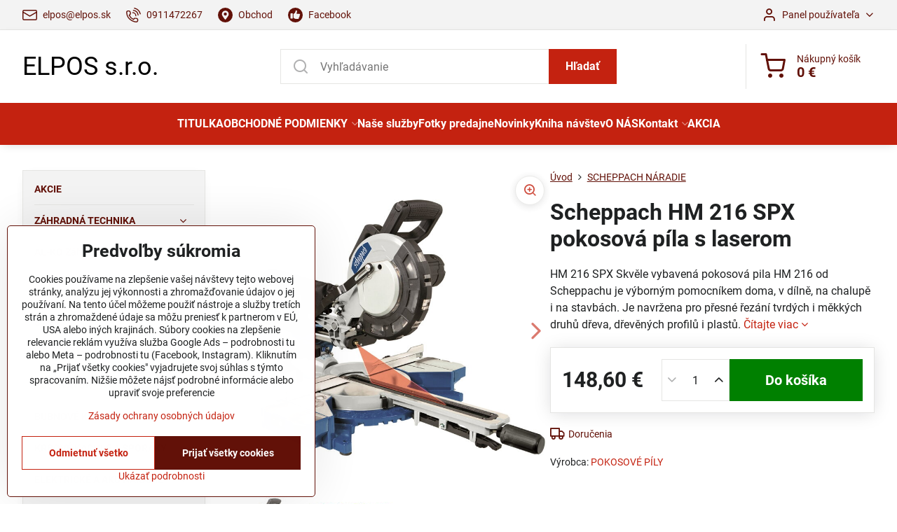

--- FILE ---
content_type: text/html; charset=UTF-8
request_url: https://www.elpos.sk/p/1484/scheppach-hm-216-pokosova-pila-s-laserom
body_size: 29483
content:

<!DOCTYPE html>
<html  data-lang-code="sk" lang="sk" class="no-js s1-hasHeader1 s1-hasFixedCart" data-lssid="88a9a53b90c2">
    <head>
        <meta charset="utf-8">
        		<title>scheppach hm 216</title>
                    <meta name="description" content="scheppach stolové píly na drevo, stolové píly na drevo scheppach, stolové píly elpos senica, predaj stolových píl na drevo, píly na drevo elpos senica, píly na drevo stolové, scheppach elpos senica, kotúčové píly na drevo, kotúčové píly elpos senica, scheppach hm 216,    ">
        		<meta name="viewport" content="width=device-width, initial-scale=1" />
		         
<script data-privacy-group="script">
var FloxSettings = {
'cartItems': {},'cartProducts': {},'cartType': "slider",'loginType': "slider",'regformType': "slider",'langVer': "" 
}; 
 
</script>
<script data-privacy-group="script">
FloxSettings.img_size = { 'min': "50x50",'small': "120x120",'medium': "440x440",'large': "800x800",'max': "1600x1600",'product_antn': "440x440",'product_detail': "800x800" };
</script>
    <template id="privacy_iframe_info">
    <div class="floxIframeBlockedInfo" data-func-text="Funkčné" data-analytic-text="Analytické" data-ad-text="Marketingové" data-nosnippet="1">
    <div class="floxIframeBlockedInfo__common">
        <div class="likeH3">Externý obsah je blokovaný Voľbami súkromia</div>
        <p>Prajete si načítať externý obsah?</p>
    </div>
    <div class="floxIframeBlockedInfo__youtube">
        <div class="likeH3">Videá Youtube sú blokované Voľbami súkromia</div>
        <p>Prajete si načítať Youtube video?</p>
    </div>
    <div class="floxIframeBlockedInfo__buttons">
        <button class="button floxIframeBlockedInfo__once">Povoliť tentokrát</button>
        <button class="button floxIframeBlockedInfo__always" >Povoliť a zapamätať - súhlas s druhom cookie: </button>
    </div>
    <a class="floxIframeBlockedLink__common" href=""><i class="fa fa-external-link"></i> Otvoriť obsah v novom okne</a>
    <a class="floxIframeBlockedLink__youtube" href=""><i class="fa fa-external-link"></i> Otvoriť video v novom okne</a>
</div>
</template>
<script type="text/javascript" data-privacy-group="script">
FloxSettings.options={},FloxSettings.options.MANDATORY=1,FloxSettings.options.FUNC=2,FloxSettings.options.ANALYTIC=4,FloxSettings.options.AD=8;
FloxSettings.options.fullConsent=3;FloxSettings.options.maxConsent=15;FloxSettings.options.consent=0,localStorage.getItem("floxConsent")&&(FloxSettings.options.consent=parseInt(localStorage.getItem("floxConsent")));FloxSettings.options.sync=1;FloxSettings.google_consent2_options={},FloxSettings.google_consent2_options.AD_DATA=1,FloxSettings.google_consent2_options.AD_PERSON=2;FloxSettings.google_consent2_options.consent = -2;const privacyIsYoutubeUrl=function(e){return e.includes("youtube.com/embed")||e.includes("youtube-nocookie.com/embed")},privacyIsGMapsUrl=function(e){return e.includes("google.com/maps/embed")||/maps\.google\.[a-z]{2,3}\/maps/i.test(e)},privacyGetPrivacyGroup=function(e){var t="";if(e.getAttribute("data-privacy-group")?t=e.getAttribute("data-privacy-group"):e.closest("*[data-privacy-group]")&&(t=e.closest("*[data-privacy-group]").getAttribute("data-privacy-group")),"IFRAME"===e.tagName){let r=e.src||"";privacyIsYoutubeUrl(r)&&(e.setAttribute("data-privacy-group","func"),t="func"),privacyIsGMapsUrl(r)&&(e.setAttribute("data-privacy-group","func"),t="func")}return"regular"===t&&(t="script"),t},privacyBlockScriptNode=function(e){e.type="javascript/blocked";let t=function(r){"javascript/blocked"===e.getAttribute("type")&&r.preventDefault(),e.removeEventListener("beforescriptexecute",t)};e.addEventListener("beforescriptexecute",t)},privacyHandleScriptTag=function(e){let t=privacyGetPrivacyGroup(e);if(t){if("script"===t)return;"mandatory"===t||"func"===t&&FloxSettings.options.consent&FloxSettings.options.FUNC||"analytic"===t&&FloxSettings.options.consent&FloxSettings.options.ANALYTIC||"ad"===t&&FloxSettings.options.consent&FloxSettings.options.AD||privacyBlockScriptNode(e)}else FloxSettings.options.allow_unclassified||privacyBlockScriptNode(e)},privacyShowPlaceholder=function(e){let t=privacyGetPrivacyGroup(e);var r=document.querySelector("#privacy_iframe_info").content.cloneNode(!0),i=r.querySelector(".floxIframeBlockedInfo__always");i.textContent=i.textContent+r.firstElementChild.getAttribute("data-"+t+"-text"),r.firstElementChild.setAttribute("data-"+t,"1"),r.firstElementChild.removeAttribute("data-func-text"),r.firstElementChild.removeAttribute("data-analytic-text"),r.firstElementChild.removeAttribute("data-ad-text");let o=e.parentNode.classList.contains("blockYoutube");if(e.style.height){let a=e.style.height,c=e.style.width;e.setAttribute("data-privacy-style-height",a),r.firstElementChild.style.setProperty("--iframe-h",a),r.firstElementChild.style.setProperty("--iframe-w",c),e.style.height="0"}else if(e.getAttribute("height")){let n=e.getAttribute("height").replace("px",""),l=e.getAttribute("width").replace("px","");e.setAttribute("data-privacy-height",n),n.includes("%")?r.firstElementChild.style.setProperty("--iframe-h",n):r.firstElementChild.style.setProperty("--iframe-h",n+"px"),l.includes("%")?r.firstElementChild.style.setProperty("--iframe-w",l):r.firstElementChild.style.setProperty("--iframe-w",l+"px"),e.setAttribute("height",0)}else if(o&&e.parentNode.style.maxHeight){let s=e.parentNode.style.maxHeight,p=e.parentNode.style.maxWidth;r.firstElementChild.style.setProperty("--iframe-h",s),r.firstElementChild.style.setProperty("--iframe-w",p)}let u=e.getAttribute("data-privacy-src")||"";privacyIsYoutubeUrl(u)?(r.querySelector(".floxIframeBlockedInfo__common").remove(),r.querySelector(".floxIframeBlockedLink__common").remove(),r.querySelector(".floxIframeBlockedLink__youtube").setAttribute("href",u.replace("/embed/","/watch?v="))):u?(r.querySelector(".floxIframeBlockedInfo__youtube").remove(),r.querySelector(".floxIframeBlockedLink__youtube").remove(),r.querySelector(".floxIframeBlockedLink__common").setAttribute("href",u)):(r.querySelector(".floxIframeBlockedInfo__once").remove(),r.querySelector(".floxIframeBlockedInfo__youtube").remove(),r.querySelector(".floxIframeBlockedLink__youtube").remove(),r.querySelector(".floxIframeBlockedLink__common").remove(),r.querySelector(".floxIframeBlockedInfo__always").classList.add("floxIframeBlockedInfo__always--reload")),e.parentNode.insertBefore(r,e.nextSibling),o&&e.parentNode.classList.add("blockYoutube--blocked")},privacyHidePlaceholderIframe=function(e){var t=e.nextElementSibling;if(t&&t.classList.contains("floxIframeBlockedInfo")){let r=e.parentNode.classList.contains("blockYoutube");r&&e.parentNode.classList.remove("blockYoutube--blocked"),e.getAttribute("data-privacy-style-height")?e.style.height=e.getAttribute("data-privacy-style-height"):e.getAttribute("data-privacy-height")?e.setAttribute("height",e.getAttribute("data-privacy-height")):e.classList.contains("invisible")&&e.classList.remove("invisible"),t.remove()}},privacyBlockIframeNode=function(e){var t=e.src||"";""===t&&e.getAttribute("data-src")&&(t=e.getAttribute("data-src")),e.setAttribute("data-privacy-src",t),e.removeAttribute("src"),!e.classList.contains("floxNoPrivacyPlaceholder")&&(!e.style.width||parseInt(e.style.width)>200)&&(!e.getAttribute("width")||parseInt(e.getAttribute("width"))>200)&&(!e.style.height||parseInt(e.style.height)>200)&&(!e.getAttribute("height")||parseInt(e.getAttribute("height"))>200)&&(!e.style.display||"none"!==e.style.display)&&(!e.style.visibility||"hidden"!==e.style.visibility)&&privacyShowPlaceholder(e)},privacyHandleIframeTag=function(e){let t=privacyGetPrivacyGroup(e);if(t){if("script"===t||"mandatory"===t)return;if("func"===t&&FloxSettings.options.consent&FloxSettings.options.FUNC)return;if("analytic"===t&&FloxSettings.options.consent&FloxSettings.options.ANALYTIC||"ad"===t&&FloxSettings.options.consent&FloxSettings.options.AD)return;privacyBlockIframeNode(e)}else{if(FloxSettings.options.allow_unclassified)return;privacyBlockIframeNode(e)}},privacyHandleYoutubeGalleryItem=function(e){if(!(FloxSettings.options.consent&FloxSettings.options.FUNC)){var t=e.closest(".gallery").getAttribute("data-preview-height"),r=e.getElementsByTagName("img")[0],i=r.getAttribute("src").replace(t+"/"+t,"800/800");r.classList.contains("flox-lazy-load")&&(i=r.getAttribute("data-src").replace(t+"/"+t,"800/800")),e.setAttribute("data-href",e.getAttribute("href")),e.setAttribute("href",i),e.classList.replace("ytb","ytbNoConsent")}},privacyBlockPrivacyElementNode=function(e){e.classList.contains("floxPrivacyPlaceholder")?(privacyShowPlaceholder(e),e.classList.add("invisible")):e.style.display="none"},privacyHandlePrivacyElementNodes=function(e){let t=privacyGetPrivacyGroup(e);if(t){if("script"===t||"mandatory"===t)return;if("func"===t&&FloxSettings.options.consent&FloxSettings.options.FUNC)return;if("analytic"===t&&FloxSettings.options.consent&FloxSettings.options.ANALYTIC||"ad"===t&&FloxSettings.options.consent&FloxSettings.options.AD)return;privacyBlockPrivacyElementNode(e)}else{if(FloxSettings.options.allow_unclassified)return;privacyBlockPrivacyElementNode(e)}};function privacyLoadScriptAgain(e){var t=document.getElementsByTagName("head")[0],r=document.createElement("script");r.src=e.getAttribute("src"),t.appendChild(r),e.parentElement.removeChild(e)}function privacyExecuteScriptAgain(e){var t=document.getElementsByTagName("head")[0],r=document.createElement("script");r.textContent=e.textContent,t.appendChild(r),e.parentElement.removeChild(e)}function privacyEnableScripts(){document.querySelectorAll('script[type="javascript/blocked"]').forEach(e=>{let t=privacyGetPrivacyGroup(e);(FloxSettings.options.consent&FloxSettings.options.ANALYTIC&&t.includes("analytic")||FloxSettings.options.consent&FloxSettings.options.AD&&t.includes("ad")||FloxSettings.options.consent&FloxSettings.options.FUNC&&t.includes("func"))&&(e.getAttribute("src")?privacyLoadScriptAgain(e):privacyExecuteScriptAgain(e))})}function privacyEnableIframes(){document.querySelectorAll("iframe[data-privacy-src]").forEach(e=>{let t=privacyGetPrivacyGroup(e);if(!(FloxSettings.options.consent&FloxSettings.options.ANALYTIC&&t.includes("analytic")||FloxSettings.options.consent&FloxSettings.options.AD&&t.includes("ad")||FloxSettings.options.consent&FloxSettings.options.FUNC&&t.includes("func")))return;privacyHidePlaceholderIframe(e);let r=e.getAttribute("data-privacy-src");e.setAttribute("src",r),e.removeAttribute("data-privacy-src")})}function privacyEnableYoutubeGalleryItems(){FloxSettings.options.consent&FloxSettings.options.FUNC&&(document.querySelectorAll(".ytbNoConsent").forEach(e=>{e.setAttribute("href",e.getAttribute("data-href")),e.classList.replace("ytbNoConsent","ytb")}),"function"==typeof initGalleryPlugin&&initGalleryPlugin())}function privacyEnableBlockedContent(e,t){document.querySelectorAll(".floxCaptchaCont").length&&(e&FloxSettings.options.FUNC)!=(t&FloxSettings.options.FUNC)?window.location.reload():(privacyEnableScripts(),privacyEnableIframes(),privacyEnableYoutubeGalleryItems(),"function"==typeof FloxSettings.privacyEnableScriptsCustom&&FloxSettings.privacyEnableScriptsCustom())}
function privacyUpdateConsent(){ if(FloxSettings.sklik&&FloxSettings.sklik.active){var e={rtgId:FloxSettings.sklik.seznam_retargeting_id,consent:FloxSettings.options.consent&&FloxSettings.options.consent&FloxSettings.options.ANALYTIC?1:0};"category"===FloxSettings.sklik.pageType?(e.category=FloxSettings.sklik.category,e.pageType=FloxSettings.sklik.pageType):"offerdetail"===FloxSettings.sklik.pagetype&&(e.itemId=FloxSettings.sklik.itemId,e.pageType=FloxSettings.sklik.pageType),window.rc&&window.rc.retargetingHit&&window.rc.retargetingHit(e)}"function"==typeof loadCartFromLS&&"function"==typeof saveCartToLS&&(loadCartFromLS(),saveCartToLS());}
const observer=new MutationObserver(e=>{e.forEach(({addedNodes:e})=>{e.forEach(e=>{if(FloxSettings.options.consent!==FloxSettings.options.maxConsent){if(1===e.nodeType&&"SCRIPT"===e.tagName)return privacyHandleScriptTag(e);if(1===e.nodeType&&"IFRAME"===e.tagName)return privacyHandleIframeTag(e);if(1===e.nodeType&&"A"===e.tagName&&e.classList.contains("ytb"))return privacyHandleYoutubeGalleryItem(e);if(1===e.nodeType&&"SCRIPT"!==e.tagName&&"IFRAME"!==e.tagName&&e.classList.contains("floxPrivacyElement"))return privacyHandlePrivacyElementNodes(e)}1===e.nodeType&&(e.classList.contains("mainPrivacyModal")||e.classList.contains("mainPrivacyBar"))&&(FloxSettings.options.consent>0&&!FloxSettings.options.forceShow&&-1!==FloxSettings.google_consent2_options.consent?e.style.display="none":FloxSettings.options.consent>0&&-1===FloxSettings.google_consent2_options.consent?e.classList.add("hideBWConsentOptions"):-1!==FloxSettings.google_consent2_options.consent&&e.classList.add("hideGC2ConsentOptions"))})})});observer.observe(document.documentElement,{childList:!0,subtree:!0}),document.addEventListener("DOMContentLoaded",function(){observer.disconnect()});const createElementBackup=document.createElement;document.createElement=function(...e){if("script"!==e[0].toLowerCase())return createElementBackup.bind(document)(...e);let n=createElementBackup.bind(document)(...e);return n.setAttribute("data-privacy-group","script"),n};
</script>

<meta name="referrer" content="no-referrer-when-downgrade">


<link rel="canonical" href="https://www.elpos.sk/p/1484/scheppach-hm-216-pokosova-pila-s-laserom">
    

<meta property="og:title" content="scheppach hm 216">

<meta property="og:url" content="https://www.elpos.sk/p/1484/scheppach-hm-216-pokosova-pila-s-laserom">
<meta property="og:description" content="scheppach stolové píly na drevo, stolové píly na drevo scheppach, stolové píly elpos senica, predaj stolových píl na drevo, píly na drevo elpos senica, píly na drevo stolové, scheppach elpos senica, kotúčové píly na drevo, kotúčové píly elpos senica, scheppach hm 216,    ">

<meta name="twitter:card" content="summary_large_image">
<meta name="twitter:title" content="scheppach hm 216">
<meta name="twitter:description" content="scheppach stolové píly na drevo, stolové píly na drevo scheppach, stolové píly elpos senica, predaj stolových píl na drevo, píly na drevo elpos senica, píly na drevo stolové, scheppach elpos senica, kotúčové píly na drevo, kotúčové píly elpos senica, scheppach hm 216,    ">

    <meta property="og:locale" content="sk_SK">

        <meta property="og:type" content="product">
    <meta property="og:image" content="https://www.elpos.sk/resize/e/1200/630/files/poverline/hm216-5901215904.jpg">  
    <meta name="twitter:image" content="https://www.elpos.sk/resize/e/1200/630/files/poverline/hm216-5901215904.jpg">
    <link href="https://www.elpos.sk/resize/e/440/440/files/poverline/hm216-5901215904.jpg" rel="previewimage">
<script data-privacy-group="script" type="application/ld+json">
{
    "@context": "https://schema.org",
    "@type": "WebPage",
    "name": "scheppach hm 216",
    "description": "scheppach stolové píly na drevo, stolové píly na drevo scheppach, stolové píly elpos senica, predaj stolových píl na drevo, píly na drevo elpos senica, píly na drevo stolové, scheppach elpos senica, kotúčové píly na drevo, kotúčové píly elpos senica, scheppach hm 216,    ",
    "image": "https://www.elpos.sk/resize/e/440/440/files/poverline/hm216-5901215904.jpg"}
</script>
<link rel="alternate" type="application/rss+xml" title="RSS feed pre www.elpos.sk" href="/e/rss/news">

<link rel="dns-prefetch" href="https://www.biznisweb.sk">
<link rel="preconnect" href="https://www.biznisweb.sk/" crossorigin>
<style type="text/css">
        

@font-face {
  font-family: 'PT Sans';
  font-style: normal;
  font-display: swap;
  font-weight: 400;
  src: local(''),
       url('https://www.biznisweb.sk/templates/bw-fonts/pt-sans-v17-latin-ext_latin-regular.woff2') format('woff2'),
       url('https://www.biznisweb.sk/templates/bw-fonts/pt-sans-v17-latin-ext_latin-regular.woff') format('woff');
}


@font-face {
  font-family: 'PT Sans';
  font-style: normal;
  font-display: swap;
  font-weight: 700;
  src: local(''),
       url('https://www.biznisweb.sk/templates/bw-fonts/pt-sans-v17-latin-ext_latin-700.woff2') format('woff2'),
       url('https://www.biznisweb.sk/templates/bw-fonts/pt-sans-v17-latin-ext_latin-700.woff') format('woff');
}

@font-face {
  font-family: 'Roboto';
  font-style: normal;
  font-display: swap;
  font-weight: 400;
  src: local(''),
       url('https://www.biznisweb.sk/templates/bw-fonts/roboto-v30-latin-ext_latin-regular.woff2') format('woff2'),
       url('https://www.biznisweb.sk/templates/bw-fonts/roboto-v30-latin-ext_latin-regular.woff') format('woff');
}


@font-face {
  font-family: 'Roboto';
  font-style: normal;
  font-display: swap;
  font-weight: 700;
  src: local(''),
       url('https://www.biznisweb.sk/templates/bw-fonts/roboto-v30-latin-ext_latin-700.woff2') format('woff2'),
       url('https://www.biznisweb.sk/templates/bw-fonts/roboto-v30-latin-ext_latin-700.woff') format('woff');
}
</style>

<link rel="preload" href="/erp-templates/skins/flat/universal/fonts/fontawesome-webfont.woff2" as="font" type="font/woff2" crossorigin>
<link href="/erp-templates/260119150542/universal.css" rel="stylesheet" type="text/css" media="all">  




<script data-privacy-group="mandatory">
    FloxSettings.trackerData = {
                    'cartIds': []
            };
    </script> 
    <link rel="shortcut icon" href="/files/stranka.png">
    <link rel="icon" href="/files/stranka.png?refresh" type="image/x-icon">

		<script data-privacy-group="script">
			FloxSettings.cartType = "same_page";
			FloxSettings.loginType = "custom";
			FloxSettings.regformType = "custom";
		</script>
												<style>
			:root {
				--s1-accentTransparent: #C4221017;
				--s1-accentComplement: #fff;
				--s1-maccentComplement: #fff;
				--s1-menuBgComplementTransparent: #fffb;
				--s1-menuBgComplementTransparent2: #fff2;
				--s1-menuBgComplement: #fff;
				--s1-accentDark: #621108;
			}
		</style>

		</head>
<body class="s1-pt-product ">
    
    <noscript class="noprint">
        <div id="noscript">
            Javascript není prohlížečem podporován nebo je vypnutý. Pro zobrazení stránky tak, jak byla zamýšlena, použijte prohlížeč s podporou JavaScript.
            <br>Pomoc: <a href="https://www.enable-javascript.com/" target="_blank">Enable-Javascript.com</a>.
        </div>
    </noscript>
    
    <div class="oCont remodal-bg">
																																					
						

	
	<section class="s1-headerTop s1-headerTop-style1 noprint">
		<div class="s1-cont flex ai-c">
							<div class="s1-headerTop-left">
					                        <div id="box-id-top_header_left" class="pagebox">
                                                        	<nav class="s1-topNav">
		<ul class="s1-topNav-items">
																				<li class="s1-topNav-item ">
						<a class="s1-topNav-link " href="mailto:elpos@elpos.sk" >
															    <i class="navIcon navIconBWSet imgIcon50"><svg xmlns="http://www.w3.org/2000/svg" width="34.079" height="24.679" viewBox="0 0 34.079 24.679" fill="currentColor">
  <path d="M48.018,22.66H21.982a4.027,4.027,0,0,0-4.022,4.022V43.318a4.028,4.028,0,0,0,4.022,4.022H48.018a4.028,4.028,0,0,0,4.022-4.022V26.682A4.027,4.027,0,0,0,48.018,22.66ZM21.982,25.084H48.018a1.6,1.6,0,0,1,1.6,1.6v.843L35.068,36.016l-14.684-8.7v-.629A1.6,1.6,0,0,1,21.982,25.084ZM48.018,44.916H21.982a1.6,1.6,0,0,1-1.6-1.6V30.128l14.061,8.336a1.208,1.208,0,0,0,1.229,0l13.942-8.137V43.318A1.6,1.6,0,0,1,48.018,44.916Z" transform="translate(-17.96 -22.66)"/>
</svg>
</i>

														<span class="s1-topNav-linkText">elpos@elpos.sk</span>
						</a>
					</li>
																								<li class="s1-topNav-item ">
						<a class="s1-topNav-link " href="tel:+421911472267" >
															    <i class="navIcon navIconBWSet imgIcon50"><svg xmlns="http://www.w3.org/2000/svg" width="32.363" height="32.696" viewBox="0 0 32.363 32.696" fill="currentColor">
    <path d="M50.089,33.454a1.089,1.089,0,0,1-1.057-.818A16.444,16.444,0,0,0,36.816,20.8a1.085,1.085,0,1,1,.485-2.116A18.64,18.64,0,0,1,51.148,32.1a1.085,1.085,0,0,1-.789,1.319A1.146,1.146,0,0,1,50.089,33.454Z" transform="translate(-18.819 -18.652)"/>
    <path d="M45.271,36.015a1.091,1.091,0,0,1-1.08-.933,11.093,11.093,0,0,0-9.62-9.407,1.085,1.085,0,1,1,.271-2.153A13.276,13.276,0,0,1,46.353,34.778,1.086,1.086,0,0,1,45.425,36,1.151,1.151,0,0,1,45.271,36.015Z" transform="translate(-18.819 -18.652)"/>
    <path d="M40.16,37.721a1.088,1.088,0,0,1-1.091-1.085,5.871,5.871,0,0,0-5.884-5.846,1.085,1.085,0,1,1,0-2.17,8.051,8.051,0,0,1,8.067,8.016A1.089,1.089,0,0,1,40.16,37.721Z" transform="translate(-18.819 -18.652)"/>
    <path d="M40.781,51.348l-.179,0c-6.259-.15-21.417-6.59-21.781-21.646a4.416,4.416,0,0,1,4.195-4.873l1.667-.04c1.493-.022,4.368,1.1,4.478,5.638.1,4.086-1.181,4.893-1.953,5.009a1.073,1.073,0,0,1-.138.013l-.32.007a16.914,16.914,0,0,0,8.062,8.011l.007-.317a1.285,1.285,0,0,1,.012-.138c.118-.767.929-2.037,5.042-1.941,4.569.11,5.709,2.959,5.672,4.451l-.04,1.657a4.594,4.594,0,0,1-.661,2.126A4.425,4.425,0,0,1,40.781,51.348ZM24.763,26.956h-.027L23.069,27c-.491.022-2.123.281-2.066,2.651.352,14.5,15.42,19.427,19.652,19.528,2.388.091,2.645-1.564,2.668-2.063l.04-1.646c.018-.74-.7-2.161-3.542-2.229a6.37,6.37,0,0,0-2.828.344l-.005.2a1.988,1.988,0,0,1-.9,1.613,2.014,2.014,0,0,1-1.841.184,18.874,18.874,0,0,1-9.628-9.568,1.973,1.973,0,0,1,.186-1.828,2.006,2.006,0,0,1,1.622-.9l.2,0a6.306,6.306,0,0,0,.346-2.809C26.911,27.686,25.516,26.956,24.763,26.956Zm10.3,16.612h0Z" transform="translate(-18.819 -18.652)"/>
</svg>
</i>

														<span class="s1-topNav-linkText">0911472267</span>
						</a>
					</li>
																								<li class="s1-topNav-item ">
						<a class="s1-topNav-link " href="https://www.google.com/maps/dir//50B,+Štefánikova+1470,+905+01+Senica/@48.6812694,17.2993349,14972m/data=!3m1!1e3!4m8!4m7!1m0!1m5!1m1!1s0x476cb4db0d91a969:0x913039220ddc4191!2m2!1d17.3817353!2d48.6812988?entry=ttu&amp;g_ep=EgoyMDI1MDYxMS4wIKXMDSoASAFQAw==" >
															    <i class="navIcon navIconBWSet imgIcon50"><svg width="68" height="68" viewBox="0 0 68 68" xmlns="http://www.w3.org/2000/svg" fill="currentColor">
 <path d="m34 0a34 34 0 0 0-34 34 34 34 0 0 0 34 34 34 34 0 0 0 34-34 34 34 0 0 0-34-34zm0.125 13.654a15.824 15.824 0 0 1 15.699 15.846 15.731 15.731 0 0 1-2.2324 8.0879l0.042969 0.011718-10.52 15.125a3.738 3.738 0 0 1-6.1367 0l-9.0469-13.01a15.824 15.824 0 0 1 12.193-26.061zm-0.11328 8.6504a7.157 7.157 0 1 0-0.011719 14.314 7.157 7.157 0 0 0 7.1562-7.1562 7.157 7.157 0 0 0-7.1445-7.1582z"/>
</svg> </i>

														<span class="s1-topNav-linkText">Obchod </span>
						</a>
					</li>
																								<li class="s1-topNav-item ">
						<a class="s1-topNav-link " href="https://www.facebook.com/profile.php/?id=100089735215966" >
															    <i class="navIcon navIconBWSet imgIcon50"><svg width="68" height="68" fill="currentColor" viewBox="0 0 68 68" xmlns="http://www.w3.org/2000/svg">
 <path d="m34 0a34 34 0 0 0-34 34 34 34 0 0 0 34 34 34 34 0 0 0 34-34 34 34 0 0 0-34-34zm4.5547 12.363c3.539 0 3.4225 5.3854 2.7305 8.1934a42.728 42.728 0 0 1-1.4844 4.4609 2.494 2.494 0 0 0 2.3301 3.3828h10.58a2.962 2.962 0 0 1 2.9609 2.9648 2.961 2.961 0 0 1-2.9609 2.959h-1.0879a2.972 2.972 0 0 1-0.070313 5.9434h-0.4082a2.968 2.968 0 0 1-1.2598 5.6582h-2.7129a2.993 2.993 0 0 1 2.8086 3.0137 2.808 2.808 0 0 1-2.8086 2.8086h-10.191a12.241 12.241 0 0 1-7.6934-2.2695 15.119 15.119 0 0 0-1.9414-1.2988 5.1 5.1 0 0 1-2.6016-4.4727v-11.572a5.116 5.116 0 0 1 2.2441-4.252c2.991-2.016 7.9121-6.2999 7.9121-12.672 0-2e-6 0.1153-2.8477 3.6543-2.8477zm-25.477 13.914h7.5859c0.86202 0 1.5566 0.69462 1.5566 1.5566v20.635c0 0.86202-0.69462 1.5547-1.5566 1.5547h-7.5859c-0.86202 0-1.5566-0.69266-1.5566-1.5547v-20.635c0-0.86202 0.69462-1.5566 1.5566-1.5566z"/>
</svg></i>

														<span class="s1-topNav-linkText">Facebook</span>
						</a>
					</li>
									</ul>
	</nav>

                             
            </div> 
    
				</div>
										<div class="s1-headerTop-right flex ml-a">
											<div class="s1-dropDown s1-loginDropdown">
	<a href="/e/login" class="s1-dropDown-toggler">
		<i class="s1-icon s1-icon-user s1-dropDown-icon" aria-hidden="true"></i>
		<span class="s1-dropDown-title">Panel používateľa</span>
		<i class="fa fa-angle-down s1-dropDown-arrow"></i>
	</a>
	<ul class="s1-dropDown-items">
				<li class="s1-dropDown-item">
			<a class="s1-dropDown-link" href="/e/login" data-remodal-target="s1-acc">
				<i class="s1-icon s1-icon-log-in s1-dropDown-icon"></i>
				<span class="s1-dropDown-title">Prihlásiť sa</span>
			</a>
		</li>
						<li class="s1-dropDown-item">
			<a class="s1-dropDown-link" href="/e/account/register">
				<i class="s1-icon s1-icon-user-plus s1-dropDown-icon"></i>
				<span class="s1-dropDown-title">Registrácia</span>
			</a>
		</li>
    		</ul>
</div>

														</div>
					</div>
	</section>
<header class="s1-header s1-header-style1  noprint">
	<section class="s1-header-cont s1-cont flex">
		<div class="s1-header-logo">
							<a class="s1-textlogo" style="--s1-logoColor: #000000; --s1-logoSize: 24px; --s1-logoFont: 'Roboto'; --s1-logoWeight: normal;" href="/">ELPOS s.r.o.</a>
					</div>
		<div class="s1-header-actions flex">
						<div class="s1-header-search">
				<!-- search activator -->
				<div class="s1-header-action m-hide">
					<a href="/e/search" title="Hľadať" class="s1-header-actionLink s1-searchActivatorJS"><i class="s1-icon s1-icon-search"></i></a>
				</div>
					<form action="/e/search" method="get" class="siteSearchForm s1-topSearch-form">
		<div class="siteSearchCont s1-topSearch">
			<label class="s1-siteSearch-label flex">
				<i class="s1-icon s1-icon-search rm-hide"></i>
				<input data-pages="Stránky" data-products="Produkty" data-categories="Kategórie" data-news="Novinky" data-brands="Výrobca" class="siteSearchInput" id="s1-small-search" placeholder="Vyhľadávanie" name="word" type="text" value="">
				<button class="button" type="submit">Hľadať</button>
			</label>
		</div>
	</form>

			</div>
			
												<!-- cart -->
			<div class="s1-headerCart-outer">
				            
    		<div class="s1-header-action s1-headerCart">
			<a class="s1-header-actionLink smallCart" href="/e/cart/index" title="Nákupný košík">
				<i class="s1-icon s1-icon-shopping-cart"></i>
				<span class="smallCartItems buttonCartInvisible invisible">0</span>
				<div class="s1-scText rl-hide">
					<span class="s1-scTitle">Nákupný košík</span>
					<span class="smallCartTotal smallCartPrice" data-pieces="0">0 €</span>
				</div>
			</a>
			<div id="s1-customSmallCartCont" class="s1-smallCart-wrapper"></div>
		</div>
    
			</div>
			<!-- menu -->
						<div class="s1-header-action l-hide">
				<button aria-label="Menu" class="s1-header-actionLink s1-menuActivatorJS"><i class="s1-icon s1-icon-menu"></i></button>
			</div>
					</div>
	</section>
		<div class="s1-menu-section s1-header-color2">
					<div class="s1-menu-overlay s1-menuActivatorJS l-hide"></div>
			<div class="s1-menu-wrapper">
				<div class="s1-menu-header l-hide">
					Menu
					<span class="s1-menuClose s1-menuActivatorJS">✕</span>
				</div>
				<div class="s1-menu-cont s1-cont">
											     
                                        																														<nav class="s1-menu s1-menu-center">
								<ul class="s1-menu-items">
																	<li class="s1-menu-item  ">
							<a class="s1-menu-link " href="/">
																<span>TITULKA</span>
															</a>
													</li>
																	<li class="s1-menu-item  hasSubmenu s1-sub-dropdown">
							<a class="s1-menu-link " href="/obchodne-podmienky">
																<span>OBCHODNÉ PODMIENKY</span>
								<i class="s1-menuChevron fa fa-angle-right"></i>							</a>
															     
                                        														<ul class="s1-submenu-items level-1">
								<li class="s1-submenu-item level-1    ">
															<a href="/obchodne-podmienky/reklamacny-formular" class="s1-submenu-link ">
						<span>REKLAMAČNÝ  FORMULÁR</span>
											</a>
									</li>
								<li class="s1-submenu-item level-1    ">
															<a href="/obchodne-podmienky/formular-na-odstupenie-od-zmluvy" class="s1-submenu-link ">
						<span>FORMULÁR NA ODSTÚPENIE OD ZMLUVY</span>
											</a>
									</li>
								<li class="s1-submenu-item level-1    ">
															<a href="/obchodne-podmienky/poucenie-o-prave-na-zrusenie-zmluvy" class="s1-submenu-link ">
						<span>Poučenie o práve na zrušenie zmluvy </span>
											</a>
									</li>
								<li class="s1-submenu-item level-1    ">
															<a href="/obchodne-podmienky/reklamacny-poriadok-pre-zakaznikov" class="s1-submenu-link ">
						<span>Reklamačný poriadok pre zákazníkov</span>
											</a>
									</li>
								<li class="s1-submenu-item level-1    ">
															<a href="/obchodne-podmienky/ochrana-udajov" class="s1-submenu-link ">
						<span>Ochrana údajov</span>
											</a>
									</li>
								<li class="s1-submenu-item level-1    ">
															<a href="/obchodne-podmienky/reklamacny-formular-a-protokol" class="s1-submenu-link ">
						<span>Reklamačný formulár a protokol</span>
											</a>
									</li>
											</ul>
		    
													</li>
																	<li class="s1-menu-item  ">
							<a class="s1-menu-link " href="/stihl-senica">
																<span>Naše služby</span>
															</a>
													</li>
																	<li class="s1-menu-item  ">
							<a class="s1-menu-link " href="/predaj-servis-zahradnej-techniky">
																<span>Fotky predajne</span>
															</a>
													</li>
																	<li class="s1-menu-item  ">
							<a class="s1-menu-link " href="/stihl-servis-senica">
																<span>Novinky</span>
															</a>
													</li>
																	<li class="s1-menu-item  ">
							<a class="s1-menu-link " href="/stihl-predajna-senica">
																<span>Kniha návštev</span>
															</a>
													</li>
																	<li class="s1-menu-item  ">
							<a class="s1-menu-link " href="/predaj-a-servis-zahradnej-techniky">
																<span>O NÁS</span>
															</a>
													</li>
																	<li class="s1-menu-item  hasSubmenu s1-sub-dropdown">
							<a class="s1-menu-link " href="/elpos-senica">
																<span>Kontakt</span>
								<i class="s1-menuChevron fa fa-angle-right"></i>							</a>
															     
                                        														<ul class="s1-submenu-items level-1">
								<li class="s1-submenu-item level-1    ">
															<a href="/elpos-senica/mapa-stranok" class="s1-submenu-link ">
						<span>Mapa stránok</span>
											</a>
									</li>
											</ul>
		    
													</li>
																	<li class="s1-menu-item  ">
							<a class="s1-menu-link " href="/stihl-zahradna-technika">
																<span>AKCIA</span>
															</a>
													</li>
									</ul>
			</nav>
		    
																<div class="s1-menu-categoriesMobile l-hide">
							                        <div id="box-id-flox_side_menu" class="pagebox">
                                                        															<nav class="s1-sideMenu ">
						<ul class="s1-sideMenu-items">
														
																																																																																																
											<li class="s1-sideMenu-item   ">
							<a class="s1-sideMenu-link " href="/c/akcie-akciove-naradieakciove-kosacky-lacne-kosacky">
																<span>AKCIE</span>
															</a>
													</li>
																			
																																																																																																
											<li class="s1-sideMenu-item  hasSubmenu s1-sideSub-dropdown ">
							<a class="s1-sideMenu-link " href="/c/zahradna-technikazahradna-technika-senica">
																<span>ZÁHRADNÁ TECHNIKA</span>
								<i class="s1-menuChevron fa fa-angle-right"></i>							</a>
															<ul class="s1-submenu-items level-1">
								<li class="s1-submenu-item level-1  hasSubmenu  ">
															<a href="/c/zahradna-technikazahradna-technika-senica/kosacky" class="s1-submenu-link ">
						<span>KOSAČKY </span>
						<i class="s1-menuChevron fa fa-angle-right "></i>					</a>
																		     
                                        														<ul class="s1-submenu-items level-2">
								<li class="s1-submenu-item level-2    ">
															<a href="/c/zahradna-technikazahradna-technika-senica/kosacky/benzinove-kosacky-al-ko" class="s1-submenu-link ">
						<span>BENZÍNOVÉ KOSAČKY</span>
											</a>
									</li>
								<li class="s1-submenu-item level-2    ">
															<a href="/c/zahradna-technikazahradna-technika-senica/kosacky/elektricke-kosacky" class="s1-submenu-link ">
						<span>ELEKTRICKÉ KOSAČKY</span>
											</a>
									</li>
								<li class="s1-submenu-item level-2    ">
															<a href="/c/zahradna-technikazahradna-technika-senica/kosacky/akumulatorove-kosacky" class="s1-submenu-link ">
						<span>AKUMULÁTOROVÉ  KOSAČKY</span>
											</a>
									</li>
											</ul>
		    
															</li>
								<li class="s1-submenu-item level-1    ">
															<a href="/c/zahradna-technikazahradna-technika-senica/zahradne-traktory-al-ko" class="s1-submenu-link ">
						<span>ZÁHRADNÉ TRAKTORY</span>
											</a>
									</li>
								<li class="s1-submenu-item level-1    ">
															<a href="/c/zahradna-technikazahradna-technika-senica/mulcovacie-zahradne-traktory" class="s1-submenu-link ">
						<span>Mulčovacie Záhradné traktory </span>
											</a>
									</li>
								<li class="s1-submenu-item level-1  hasSubmenu  ">
															<a href="/c/zahradna-technikazahradna-technika-senica/pily" class="s1-submenu-link ">
						<span>PÍLY</span>
						<i class="s1-menuChevron fa fa-angle-right "></i>					</a>
																		     
                                        														<ul class="s1-submenu-items level-2">
								<li class="s1-submenu-item level-2    ">
															<a href="/c/zahradna-technikazahradna-technika-senica/pily/benzinove-pily" class="s1-submenu-link ">
						<span>BENZÍNOVÉ PÍLY</span>
											</a>
									</li>
								<li class="s1-submenu-item level-2    ">
															<a href="/c/zahradna-technikazahradna-technika-senica/pily/elektricke-pily" class="s1-submenu-link ">
						<span>ELEKTRICKÉ PÍLY</span>
											</a>
									</li>
								<li class="s1-submenu-item level-2    ">
															<a href="/c/zahradna-technikazahradna-technika-senica/pily/akumulatorove-pily" class="s1-submenu-link ">
						<span>AKUMULÁTOROVÉ PÍLY</span>
											</a>
									</li>
											</ul>
		    
															</li>
								<li class="s1-submenu-item level-1    ">
															<a href="/c/zahradna-technikazahradna-technika-senica/benzinove-krovinorezy" class="s1-submenu-link ">
						<span>BENZÍNOVÉ KROVINOREZY</span>
											</a>
									</li>
								<li class="s1-submenu-item level-1    ">
															<a href="/c/zahradna-technikazahradna-technika-senica/elektricke-vyzinace" class="s1-submenu-link ">
						<span>ELEKTRICKÉ  VYŽÍNAČE</span>
											</a>
									</li>
								<li class="s1-submenu-item level-1    ">
															<a href="/c/zahradna-technikazahradna-technika-senica/akumulatorove-vyzinace" class="s1-submenu-link ">
						<span>AKUMULÁTOROVÉ VYŽÍNAČE</span>
											</a>
									</li>
								<li class="s1-submenu-item level-1    ">
															<a href="/c/zahradna-technikazahradna-technika-senica/john-deere-zahradne-traktory" class="s1-submenu-link ">
						<span>JOHN DEERE</span>
											</a>
									</li>
								<li class="s1-submenu-item level-1    ">
															<a href="/c/zahradna-technikazahradna-technika-senica/roboticke-kosacky" class="s1-submenu-link ">
						<span>Robotické Kosačky</span>
											</a>
									</li>
								<li class="s1-submenu-item level-1    ">
															<a href="/c/zahradna-technikazahradna-technika-senica/mulcovacie-kosacky-na-vysoku-travu" class="s1-submenu-link ">
						<span>Mulčovacie kosačky na vysokú trávu</span>
											</a>
									</li>
								<li class="s1-submenu-item level-1    ">
															<a href="/c/zahradna-technikazahradna-technika-senica/bubnove-kosacky" class="s1-submenu-link ">
						<span>BUBNOVÉ KOSAČKY</span>
											</a>
									</li>
								<li class="s1-submenu-item level-1    ">
															<a href="/c/zahradna-technikazahradna-technika-senica/listove-kosacky" class="s1-submenu-link ">
						<span>LIŚTOVÉ KOSAČKY</span>
											</a>
									</li>
								<li class="s1-submenu-item level-1    ">
															<a href="/c/zahradna-technikazahradna-technika-senica/vertikutatory-a-prevzdusnovace" class="s1-submenu-link ">
						<span>Vertikutátory a prevzdušňovače</span>
											</a>
									</li>
								<li class="s1-submenu-item level-1    ">
															<a href="/c/zahradna-technikazahradna-technika-senica/naradie-do-zahrady" class="s1-submenu-link ">
						<span>NÁRADIE DO ZÁHRADY </span>
											</a>
									</li>
								<li class="s1-submenu-item level-1    ">
															<a href="/c/zahradna-technikazahradna-technika-senica/komunalne-traktory" class="s1-submenu-link ">
						<span>KOMUNÁLNE TRAKTORY </span>
											</a>
									</li>
								<li class="s1-submenu-item level-1    ">
															<a href="/c/zahradna-technikazahradna-technika-senica/zemne-vrtaky" class="s1-submenu-link ">
						<span>ZEMNÉ VRTÁKY</span>
											</a>
									</li>
											</ul>
													</li>
																			
																																																																																																
											<li class="s1-sideMenu-item  hasSubmenu s1-sideSub-dropdown ">
							<a class="s1-sideMenu-link " href="/c/al-ko-zahradna-technika-kosacky">
																<span>AL-KO Záhradná technika</span>
								<i class="s1-menuChevron fa fa-angle-right"></i>							</a>
															<ul class="s1-submenu-items level-1">
								<li class="s1-submenu-item level-1    ">
															<a href="/c/al-ko-zahradna-technika-kosacky/benzinove-kosacky-al-ko" class="s1-submenu-link ">
						<span>BENZÍNOVÉ KOSAČKY</span>
											</a>
									</li>
								<li class="s1-submenu-item level-1    ">
															<a href="/c/al-ko-zahradna-technika-kosacky/elektricke-kosacky" class="s1-submenu-link ">
						<span>ELEKTRICKÉ KOSAČKY</span>
											</a>
									</li>
								<li class="s1-submenu-item level-1    ">
															<a href="/c/al-ko-zahradna-technika-kosacky/zahradne-traktory-al-ko" class="s1-submenu-link ">
						<span>ZÁHRADNÉ TRAKTORY</span>
											</a>
									</li>
								<li class="s1-submenu-item level-1    ">
															<a href="/c/al-ko-zahradna-technika-kosacky/benzinove-krovinorezy" class="s1-submenu-link ">
						<span>BENZÍNOVÉ KROVINOREZY</span>
											</a>
									</li>
								<li class="s1-submenu-item level-1    ">
															<a href="/c/al-ko-zahradna-technika-kosacky/elektricke-vyzinace" class="s1-submenu-link ">
						<span>ELEKTRICKÉ VYŽÍNAČE</span>
											</a>
									</li>
								<li class="s1-submenu-item level-1    ">
															<a href="/c/al-ko-zahradna-technika-kosacky/akumulatorove-vyzinace" class="s1-submenu-link ">
						<span>AKUMULÁTOROVÉ VYŽÍNAČE</span>
											</a>
									</li>
								<li class="s1-submenu-item level-1    ">
															<a href="/c/al-ko-zahradna-technika-kosacky/zahradne-drvice" class="s1-submenu-link ">
						<span>ZÁHRADNÉ DRVIČE A ŠTIEPAČKY</span>
											</a>
									</li>
								<li class="s1-submenu-item level-1    ">
															<a href="/c/al-ko-zahradna-technika-kosacky/vysavace-listia-a-miesacky" class="s1-submenu-link ">
						<span>VYSÁVAČE LÍSTIA A MIEŠAČKY</span>
											</a>
									</li>
								<li class="s1-submenu-item level-1    ">
															<a href="/c/al-ko-zahradna-technika-kosacky/plotostrihy" class="s1-submenu-link ">
						<span>PLOTOSTRIHY A REŤAZOVÉ PÍLY</span>
											</a>
									</li>
								<li class="s1-submenu-item level-1    ">
															<a href="/c/al-ko-zahradna-technika-kosacky/vertikutatory-prevzdusnovace-travnika" class="s1-submenu-link ">
						<span>PREVZDUŠNOVAČE TRÁVY</span>
											</a>
									</li>
								<li class="s1-submenu-item level-1    ">
															<a href="/c/al-ko-zahradna-technika-kosacky/listove-a-vretenove-kosacky" class="s1-submenu-link ">
						<span>LIŠTOVÉ A VRETENOVÉ KOSAČKY</span>
											</a>
									</li>
								<li class="s1-submenu-item level-1    ">
															<a href="/c/al-ko-zahradna-technika-kosacky/elektrocentraly" class="s1-submenu-link ">
						<span>ELEKTROCENTRÁLY</span>
											</a>
									</li>
								<li class="s1-submenu-item level-1    ">
															<a href="/c/al-ko-zahradna-technika-kosacky/roboticke-kosacky-alko" class="s1-submenu-link ">
						<span>Robotické kosačky </span>
											</a>
									</li>
								<li class="s1-submenu-item level-1    ">
															<a href="/c/al-ko-zahradna-technika-kosacky/akumulatorove-kosacky" class="s1-submenu-link ">
						<span>AKUMULÁTOROVÉ KOSAČKY A NÁRADIE</span>
											</a>
									</li>
											</ul>
													</li>
																			
																																																																																																
											<li class="s1-sideMenu-item  hasSubmenu s1-sideSub-dropdown ">
							<a class="s1-sideMenu-link " href="/c/zahradna-technika-riwall">
																<span>ZÁHRADNÁ TECHNIKA RIWALL</span>
								<i class="s1-menuChevron fa fa-angle-right"></i>							</a>
															<ul class="s1-submenu-items level-1">
								<li class="s1-submenu-item level-1    ">
															<a href="/c/zahradna-technika-riwall/kosacky-benzinove" class="s1-submenu-link ">
						<span>KOSAČKY BENZÍNOVÉ</span>
											</a>
									</li>
								<li class="s1-submenu-item level-1    ">
															<a href="/c/zahradna-technika-riwall/zahradne-traktory" class="s1-submenu-link ">
						<span>ZÁHRADNÉ  TRAKTORY</span>
											</a>
									</li>
								<li class="s1-submenu-item level-1    ">
															<a href="/c/zahradna-technika-riwall/kosacky-elektricke" class="s1-submenu-link ">
						<span>KOSAČKY ELEKTRICKÉ</span>
											</a>
									</li>
								<li class="s1-submenu-item level-1    ">
															<a href="/c/zahradna-technika-riwall/benzinove-krovinorezy" class="s1-submenu-link ">
						<span>BENZÍNOVÉ KROVINOREZY</span>
											</a>
									</li>
								<li class="s1-submenu-item level-1    ">
															<a href="/c/zahradna-technika-riwall/vysokotlakove-cistice" class="s1-submenu-link ">
						<span>VYSOKOTLAKOVÉ ČISTIČE</span>
											</a>
									</li>
								<li class="s1-submenu-item level-1    ">
															<a href="/c/zahradna-technika-riwall/vertikutatory" class="s1-submenu-link ">
						<span>VERTIKUTÁTORY</span>
											</a>
									</li>
								<li class="s1-submenu-item level-1    ">
															<a href="/c/zahradna-technika-riwall/retazove-pily" class="s1-submenu-link ">
						<span>REŤAZOVÉ PÍLY</span>
											</a>
									</li>
											</ul>
													</li>
																			
																																																																																																
											<li class="s1-sideMenu-item  hasSubmenu s1-sideSub-dropdown ">
							<a class="s1-sideMenu-link " href="/c/stihl-senica-stihl-elpospredajna-stihl-senica">
																<span>STIHL</span>
								<i class="s1-menuChevron fa fa-angle-right"></i>							</a>
															<ul class="s1-submenu-items level-1">
								<li class="s1-submenu-item level-1    ">
															<a href="/c/stihl-senica-stihl-elpospredajna-stihl-senica/benzinove-pily" class="s1-submenu-link ">
						<span>BENZÍNOVÉ PÍLY</span>
											</a>
									</li>
								<li class="s1-submenu-item level-1    ">
															<a href="/c/stihl-senica-stihl-elpospredajna-stihl-senica/elektricke-pily" class="s1-submenu-link ">
						<span>ELEKTRICKÉ  PÍLY</span>
											</a>
									</li>
								<li class="s1-submenu-item level-1    ">
															<a href="/c/stihl-senica-stihl-elpospredajna-stihl-senica/akumulatorove-pily-stihl" class="s1-submenu-link ">
						<span>AKUMULÁTOROVÉ PÍLY STIHL</span>
											</a>
									</li>
								<li class="s1-submenu-item level-1    ">
															<a href="/c/stihl-senica-stihl-elpospredajna-stihl-senica/benzinove-krovinorezy" class="s1-submenu-link ">
						<span>BENZÍNOVÉ KROVINOREZY</span>
											</a>
									</li>
								<li class="s1-submenu-item level-1    ">
															<a href="/c/stihl-senica-stihl-elpospredajna-stihl-senica/elektricke-vyzinace" class="s1-submenu-link ">
						<span>ELEKTRICKÉ VYŽÍNAČE</span>
											</a>
									</li>
								<li class="s1-submenu-item level-1    ">
															<a href="/c/stihl-senica-stihl-elpospredajna-stihl-senica/benzinove-plotostrihy" class="s1-submenu-link ">
						<span>BENZÍNOVÉ PLOTOSTRIHY</span>
											</a>
									</li>
								<li class="s1-submenu-item level-1    ">
															<a href="/c/stihl-senica-stihl-elpospredajna-stihl-senica/elektricke-plotostrihy" class="s1-submenu-link ">
						<span>ELEKTRICKÉ PLOTOSTRIHY</span>
											</a>
									</li>
								<li class="s1-submenu-item level-1    ">
															<a href="/c/stihl-senica-stihl-elpospredajna-stihl-senica/elektricke-vysavace" class="s1-submenu-link ">
						<span>ELEKTRICKÉ A BENZÍNOVÉ VYSÁVAČE</span>
											</a>
									</li>
								<li class="s1-submenu-item level-1    ">
															<a href="/c/stihl-senica-stihl-elpospredajna-stihl-senica/rosice" class="s1-submenu-link ">
						<span>ROSIČE</span>
											</a>
									</li>
								<li class="s1-submenu-item level-1    ">
															<a href="/c/stihl-senica-stihl-elpospredajna-stihl-senica/aku-naradie" class="s1-submenu-link ">
						<span>AKU NÁRADIE</span>
											</a>
									</li>
								<li class="s1-submenu-item level-1    ">
															<a href="/c/stihl-senica-stihl-elpospredajna-stihl-senica/tlakove-cistice" class="s1-submenu-link ">
						<span>TLAKOVÉ ČISTIČE</span>
											</a>
									</li>
								<li class="s1-submenu-item level-1    ">
															<a href="/c/stihl-senica-stihl-elpospredajna-stihl-senica/zahradne-traktory" class="s1-submenu-link ">
						<span>Záhradné Traktory</span>
											</a>
									</li>
								<li class="s1-submenu-item level-1  hasSubmenu  ">
															<a href="/c/stihl-senica-stihl-elpospredajna-stihl-senica/kosacky" class="s1-submenu-link ">
						<span>Kosačky</span>
						<i class="s1-menuChevron fa fa-angle-right "></i>					</a>
																		     
                                        														<ul class="s1-submenu-items level-2">
								<li class="s1-submenu-item level-2    ">
															<a href="/c/stihl-senica-stihl-elpospredajna-stihl-senica/kosacky/kultivator" class="s1-submenu-link ">
						<span>Kultivátor</span>
											</a>
									</li>
											</ul>
		    
															</li>
								<li class="s1-submenu-item level-1    ">
															<a href="/c/stihl-senica-stihl-elpospredajna-stihl-senica/kultivatory" class="s1-submenu-link ">
						<span>Kultivátory</span>
											</a>
									</li>
											</ul>
													</li>
																			
																																																																																																
											<li class="s1-sideMenu-item  hasSubmenu s1-sideSub-dropdown ">
							<a class="s1-sideMenu-link " href="/c/zahradna-technika-stiga">
																<span>ZÁHRADNÁ TECHNIKA STIGA</span>
								<i class="s1-menuChevron fa fa-angle-right"></i>							</a>
															<ul class="s1-submenu-items level-1">
								<li class="s1-submenu-item level-1    ">
															<a href="/c/zahradna-technika-stiga/zahradne-traktory" class="s1-submenu-link ">
						<span>ZÁHRADNÉ TRAKTORY</span>
											</a>
									</li>
								<li class="s1-submenu-item level-1    ">
															<a href="/c/zahradna-technika-stiga/elektricke-kosacky" class="s1-submenu-link ">
						<span>ELEKTRICKÉ KOSAČKY</span>
											</a>
									</li>
								<li class="s1-submenu-item level-1    ">
															<a href="/c/zahradna-technika-stiga/stiga-benzinove-kosacky" class="s1-submenu-link ">
						<span>STIGA BENZÍNOVÉ KOSAČKY</span>
											</a>
									</li>
								<li class="s1-submenu-item level-1    ">
															<a href="/c/zahradna-technika-stiga/vertikutatory-na-travnik" class="s1-submenu-link ">
						<span>VERTIKUTÁTORY NA TRÁVNIK</span>
											</a>
									</li>
											</ul>
													</li>
																			
																																																																																																
											<li class="s1-sideMenu-item   ">
							<a class="s1-sideMenu-link " href="/c/kultivatory">
																<span>KULTIVÁTORY  A MALOTRAKTORY</span>
															</a>
													</li>
																			
																																																																																																
											<li class="s1-sideMenu-item   ">
							<a class="s1-sideMenu-link " href="/c/bubnove-kosacky">
																<span>BUBNOVÉ KOSAČKY</span>
															</a>
													</li>
																			
																																																																																																
											<li class="s1-sideMenu-item  hasSubmenu s1-sideSub-dropdown ">
							<a class="s1-sideMenu-link " href="/c/krbove-kachle-a-sporaky1">
																<span>KRBOVÉ KACHLE A SPORÁKY</span>
								<i class="s1-menuChevron fa fa-angle-right"></i>							</a>
															<ul class="s1-submenu-items level-1">
								<li class="s1-submenu-item level-1    ">
															<a href="/c/krbove-kachle-a-sporaky1/vykurovacie-prislusenstvo" class="s1-submenu-link ">
						<span>VYKUROVACIE PRÍSLUŠENSTVO</span>
											</a>
									</li>
											</ul>
													</li>
																			
																																																																																																
											<li class="s1-sideMenu-item  hasSubmenu s1-sideSub-dropdown ">
							<a class="s1-sideMenu-link " href="/c/elektricke-a-aku-naradie">
																<span>ELEKTRICKÉ A AKU NÁRADIE</span>
								<i class="s1-menuChevron fa fa-angle-right"></i>							</a>
															<ul class="s1-submenu-items level-1">
								<li class="s1-submenu-item level-1  hasSubmenu  ">
															<a href="/c/elektricke-a-aku-naradie/worcraft-naradie" class="s1-submenu-link ">
						<span>WORCRAFT</span>
						<i class="s1-menuChevron fa fa-angle-right "></i>					</a>
																		     
                                        														<ul class="s1-submenu-items level-2">
								<li class="s1-submenu-item level-2    ">
															<a href="/c/elektricke-a-aku-naradie/worcraft-naradie/aku-skrutkovace" class="s1-submenu-link ">
						<span>AKU SKRUTKOVAČE</span>
											</a>
									</li>
								<li class="s1-submenu-item level-2    ">
															<a href="/c/elektricke-a-aku-naradie/worcraft-naradie/vrtacky-a-kladiva" class="s1-submenu-link ">
						<span>VŔTAČKY A KLADIVÁ</span>
											</a>
									</li>
								<li class="s1-submenu-item level-2    ">
															<a href="/c/elektricke-a-aku-naradie/worcraft-naradie/brusky" class="s1-submenu-link ">
						<span>BRÚSKY</span>
											</a>
									</li>
								<li class="s1-submenu-item level-2    ">
															<a href="/c/elektricke-a-aku-naradie/worcraft-naradie/ostatne-naradie" class="s1-submenu-link ">
						<span>OSTATNÉ NÁRADIE</span>
											</a>
									</li>
								<li class="s1-submenu-item level-2    ">
															<a href="/c/elektricke-a-aku-naradie/worcraft-naradie/sety-worcraft" class="s1-submenu-link ">
						<span>SETY WORCRAFT</span>
											</a>
									</li>
								<li class="s1-submenu-item level-2    ">
															<a href="/c/elektricke-a-aku-naradie/worcraft-naradie/vysavace" class="s1-submenu-link ">
						<span>VYSÁVAČE</span>
											</a>
									</li>
											</ul>
		    
															</li>
								<li class="s1-submenu-item level-1    ">
															<a href="/c/elektricke-a-aku-naradie/hikoki" class="s1-submenu-link ">
						<span>HIKOKI</span>
											</a>
									</li>
								<li class="s1-submenu-item level-1  hasSubmenu  ">
															<a href="/c/elektricke-a-aku-naradie/metabo" class="s1-submenu-link ">
						<span>METABO</span>
						<i class="s1-menuChevron fa fa-angle-right "></i>					</a>
																		     
                                        														<ul class="s1-submenu-items level-2">
								<li class="s1-submenu-item level-2    ">
															<a href="/c/elektricke-a-aku-naradie/metabo/aku-skrutkovace" class="s1-submenu-link ">
						<span>AKU SKRUTKOVAČE</span>
											</a>
									</li>
								<li class="s1-submenu-item level-2    ">
															<a href="/c/elektricke-a-aku-naradie/metabo/vrtacky-a-kladiva" class="s1-submenu-link ">
						<span>VŔTAČKY A KLADIVÁ</span>
											</a>
									</li>
								<li class="s1-submenu-item level-2    ">
															<a href="/c/elektricke-a-aku-naradie/metabo/brusky" class="s1-submenu-link ">
						<span>BRÚSKY</span>
											</a>
									</li>
								<li class="s1-submenu-item level-2    ">
															<a href="/c/elektricke-a-aku-naradie/metabo/ostatne-naradie" class="s1-submenu-link ">
						<span>OSTATNÉ NÁRADIE</span>
											</a>
									</li>
											</ul>
		    
															</li>
								<li class="s1-submenu-item level-1  hasSubmenu  ">
															<a href="/c/elektricke-a-aku-naradie/procraft-naradie" class="s1-submenu-link ">
						<span>PROCRAFT</span>
						<i class="s1-menuChevron fa fa-angle-right "></i>					</a>
																		     
                                        														<ul class="s1-submenu-items level-2">
								<li class="s1-submenu-item level-2    ">
															<a href="/c/elektricke-a-aku-naradie/procraft-naradie/aku-skrutkovace" class="s1-submenu-link ">
						<span>AKU SKRUTKOVAČE</span>
											</a>
									</li>
								<li class="s1-submenu-item level-2    ">
															<a href="/c/elektricke-a-aku-naradie/procraft-naradie/vrtacky-a-kladiva" class="s1-submenu-link ">
						<span>VŔTAČKY A KLADIVÁ</span>
											</a>
									</li>
								<li class="s1-submenu-item level-2    ">
															<a href="/c/elektricke-a-aku-naradie/procraft-naradie/brusky" class="s1-submenu-link ">
						<span>BRÚSKY</span>
											</a>
									</li>
								<li class="s1-submenu-item level-2    ">
															<a href="/c/elektricke-a-aku-naradie/procraft-naradie/ostatne-naradie" class="s1-submenu-link ">
						<span>OSTATNÉ NÁRADIE</span>
											</a>
									</li>
											</ul>
		    
															</li>
								<li class="s1-submenu-item level-1  hasSubmenu  ">
															<a href="/c/elektricke-a-aku-naradie/makita" class="s1-submenu-link ">
						<span>MAKITA</span>
						<i class="s1-menuChevron fa fa-angle-right "></i>					</a>
																		     
                                        														<ul class="s1-submenu-items level-2">
								<li class="s1-submenu-item level-2    ">
															<a href="/c/elektricke-a-aku-naradie/makita/aku-skrutkovace" class="s1-submenu-link ">
						<span>AKU SKRUTKOVAČE</span>
											</a>
									</li>
								<li class="s1-submenu-item level-2    ">
															<a href="/c/elektricke-a-aku-naradie/makita/vrtacky-a-kladiva" class="s1-submenu-link ">
						<span>VŔTAČKY A KLADIVÁ</span>
											</a>
									</li>
								<li class="s1-submenu-item level-2    ">
															<a href="/c/elektricke-a-aku-naradie/makita/brusky" class="s1-submenu-link ">
						<span>BRÚSKY</span>
											</a>
									</li>
								<li class="s1-submenu-item level-2    ">
															<a href="/c/elektricke-a-aku-naradie/makita/ostatne-naradie" class="s1-submenu-link ">
						<span>OSTATNÉ NÁRADIE</span>
											</a>
									</li>
											</ul>
		    
															</li>
											</ul>
													</li>
																			
																																																																																																
											<li class="s1-sideMenu-item  hasSubmenu s1-sideSub-dropdown ">
							<a class="s1-sideMenu-link " href="/c/metabo">
																<span>METABO NÁRADIE</span>
								<i class="s1-menuChevron fa fa-angle-right"></i>							</a>
															<ul class="s1-submenu-items level-1">
								<li class="s1-submenu-item level-1  hasSubmenu  ">
															<a href="/c/metabo/aku-naradie" class="s1-submenu-link ">
						<span>AKU NÁRADIE</span>
						<i class="s1-menuChevron fa fa-angle-right "></i>					</a>
																		     
                                        														<ul class="s1-submenu-items level-2">
								<li class="s1-submenu-item level-2    ">
															<a href="/c/metabo/aku-naradie/aku-skrutkovace" class="s1-submenu-link ">
						<span>Aku skrutkovače</span>
											</a>
									</li>
								<li class="s1-submenu-item level-2    ">
															<a href="/c/metabo/aku-naradie/aku-priklepove-vrtacky" class="s1-submenu-link ">
						<span> Aku príklepové vŕtačky</span>
											</a>
									</li>
								<li class="s1-submenu-item level-2    ">
															<a href="/c/metabo/aku-naradie/aku-razove-skrutkovace" class="s1-submenu-link ">
						<span> Aku rázové skrutkovače</span>
											</a>
									</li>
								<li class="s1-submenu-item level-2    ">
															<a href="/c/metabo/aku-naradie/aku-vrtacie-kladiva" class="s1-submenu-link ">
						<span> Aku vŕtacie kladivá</span>
											</a>
									</li>
								<li class="s1-submenu-item level-2    ">
															<a href="/c/metabo/aku-naradie/aku-okruzna-pila" class="s1-submenu-link ">
						<span>Aku okružná píla</span>
											</a>
									</li>
											</ul>
		    
															</li>
								<li class="s1-submenu-item level-1    ">
															<a href="/c/metabo/uhlove-brusky" class="s1-submenu-link ">
						<span>UHLOVÉ BRÚSKY</span>
											</a>
									</li>
								<li class="s1-submenu-item level-1    ">
															<a href="/c/metabo/metabo-vrtacie-a-sekacie-kladiva" class="s1-submenu-link ">
						<span>VRTACIE A SEKACIE KLADIVÁ</span>
											</a>
									</li>
											</ul>
													</li>
																			
																																																																																																
											<li class="s1-sideMenu-item  hasSubmenu s1-sideSub-dropdown ">
							<a class="s1-sideMenu-link " href="/c/makita-naradie">
																<span>MAKITA NÁRADIE</span>
								<i class="s1-menuChevron fa fa-angle-right"></i>							</a>
															<ul class="s1-submenu-items level-1">
								<li class="s1-submenu-item level-1    ">
															<a href="/c/makita-naradie/aku-naradie" class="s1-submenu-link ">
						<span>AKU NÁRADIE</span>
											</a>
									</li>
								<li class="s1-submenu-item level-1    ">
															<a href="/c/makita-naradie/vrtacky" class="s1-submenu-link ">
						<span>VRTAČKY A MIEŠADLÁ</span>
											</a>
									</li>
								<li class="s1-submenu-item level-1    ">
															<a href="/c/makita-naradie/skrutkovace-a-razove-utahovace" class="s1-submenu-link ">
						<span>SKRUTKOVAČE A RÁZOVÉ UŤAHOVAČE</span>
											</a>
									</li>
								<li class="s1-submenu-item level-1    ">
															<a href="/c/makita-naradie/vrtacie-kladiva" class="s1-submenu-link ">
						<span>VŔTACIE A SEKACIE KLADIVÁ</span>
											</a>
									</li>
								<li class="s1-submenu-item level-1    ">
															<a href="/c/makita-naradie/uhlove-brusky-a-lesticky" class="s1-submenu-link ">
						<span>UHLOVÉ BRÚSKY A LEŠTIČKY</span>
											</a>
									</li>
								<li class="s1-submenu-item level-1    ">
															<a href="/c/makita-naradie/brusky-stolove" class="s1-submenu-link ">
						<span>BRÚSKY </span>
											</a>
									</li>
								<li class="s1-submenu-item level-1    ">
															<a href="/c/makita-naradie/frezy" class="s1-submenu-link ">
						<span>FRÉZY</span>
											</a>
									</li>
								<li class="s1-submenu-item level-1    ">
															<a href="/c/makita-naradie/pily" class="s1-submenu-link ">
						<span>PÍLY A POKOSOVÉ PÍLY</span>
											</a>
									</li>
								<li class="s1-submenu-item level-1    ">
															<a href="/c/makita-naradie/multifunkcne-naradie" class="s1-submenu-link ">
						<span>MULTIFUNKČNÉ NÁRADIE</span>
											</a>
									</li>
								<li class="s1-submenu-item level-1    ">
															<a href="/c/makita-naradie/meracia-technika" class="s1-submenu-link ">
						<span>MERACIA TECHNIKA A RÁDIÁ</span>
											</a>
									</li>
								<li class="s1-submenu-item level-1    ">
															<a href="/c/makita-naradie/hobliky" class="s1-submenu-link ">
						<span>HOBLÍKY</span>
											</a>
									</li>
								<li class="s1-submenu-item level-1    ">
															<a href="/c/makita-naradie/sponkovacky-a-klincovacky" class="s1-submenu-link ">
						<span>SPONKOVAČKY A KLINCOVAČKY</span>
											</a>
									</li>
								<li class="s1-submenu-item level-1    ">
															<a href="/c/makita-naradie/kompresory" class="s1-submenu-link ">
						<span>KOMPRESORY A ELEKTROCENTRÁLY</span>
											</a>
									</li>
								<li class="s1-submenu-item level-1    ">
															<a href="/c/makita-naradie/teplovzdusne-pistole" class="s1-submenu-link ">
						<span>TEPLOVZDUŠNÉ PIŠTOLE</span>
											</a>
									</li>
								<li class="s1-submenu-item level-1    ">
															<a href="/c/makita-naradie/diamantove-rezacky" class="s1-submenu-link ">
						<span>DIAMANTOVÉ REZAČKY</span>
											</a>
									</li>
								<li class="s1-submenu-item level-1    ">
															<a href="/c/makita-naradie/rozbrusovacky" class="s1-submenu-link ">
						<span>ROZBRUSOVAČKY</span>
											</a>
									</li>
								<li class="s1-submenu-item level-1    ">
															<a href="/c/makita-naradie/noznice-na-plech" class="s1-submenu-link ">
						<span>NOŽNICE NA PLECH</span>
											</a>
									</li>
								<li class="s1-submenu-item level-1    ">
															<a href="/c/makita-naradie/vysokotlakove-cistice" class="s1-submenu-link ">
						<span>VYSOKOTLAKOVÉ ČISTIČE</span>
											</a>
									</li>
								<li class="s1-submenu-item level-1    ">
															<a href="/c/makita-naradie/vysavace-a-duchadla" class="s1-submenu-link ">
						<span>VYSÁVAČE A DÚCHADLÁ</span>
											</a>
									</li>
								<li class="s1-submenu-item level-1    ">
															<a href="/c/makita-naradie/sady-naradia-makita" class="s1-submenu-link ">
						<span>SADY NÁRADIA MAKITA</span>
											</a>
									</li>
								<li class="s1-submenu-item level-1    ">
															<a href="/c/makita-naradie/prislusenstvo" class="s1-submenu-link ">
						<span>PRÍSLUŠENSTVO</span>
											</a>
									</li>
											</ul>
													</li>
																			
																																																																																																
											<li class="s1-sideMenu-item  hasSubmenu s1-sideSub-dropdown ">
							<a class="s1-sideMenu-link " href="/c/bosch-naradie">
																<span>BOSCH NÁRADIE</span>
								<i class="s1-menuChevron fa fa-angle-right"></i>							</a>
															<ul class="s1-submenu-items level-1">
								<li class="s1-submenu-item level-1    ">
															<a href="/c/bosch-naradie/akumulatorove-naradie" class="s1-submenu-link ">
						<span>AKUMULÁTOROVÉ NÁRADIE</span>
											</a>
									</li>
								<li class="s1-submenu-item level-1    ">
															<a href="/c/bosch-naradie/vrtacky" class="s1-submenu-link ">
						<span>VŔTAČKY</span>
											</a>
									</li>
								<li class="s1-submenu-item level-1    ">
															<a href="/c/bosch-naradie/vrtacie-a-sekacie-kladiva" class="s1-submenu-link ">
						<span>VŔTACIE A SEKACIE KLADIVÁ</span>
											</a>
									</li>
								<li class="s1-submenu-item level-1    ">
															<a href="/c/bosch-naradie/miesadla" class="s1-submenu-link ">
						<span>MIEŠADLÁ</span>
											</a>
									</li>
								<li class="s1-submenu-item level-1    ">
															<a href="/c/bosch-naradie/el-skrutkovace" class="s1-submenu-link ">
						<span>EL. SKRUTKOVAČE</span>
											</a>
									</li>
								<li class="s1-submenu-item level-1    ">
															<a href="/c/bosch-naradie/razove-utahovaky" class="s1-submenu-link ">
						<span>RÁZOVÉ UŤAHOVÁKY</span>
											</a>
									</li>
								<li class="s1-submenu-item level-1    ">
															<a href="/c/bosch-naradie/multifunkcne-naradie" class="s1-submenu-link ">
						<span>MULTIFUNKČNÉ NÁRADIE</span>
											</a>
									</li>
								<li class="s1-submenu-item level-1    ">
															<a href="/c/bosch-naradie/brusky" class="s1-submenu-link ">
						<span>BRÚSKY</span>
											</a>
									</li>
								<li class="s1-submenu-item level-1    ">
															<a href="/c/bosch-naradie/lesticky" class="s1-submenu-link ">
						<span>LEŠTIČKY</span>
											</a>
									</li>
								<li class="s1-submenu-item level-1    ">
															<a href="/c/bosch-naradie/rozbrusovacky" class="s1-submenu-link ">
						<span>ROZBRUSOVAČKY</span>
											</a>
									</li>
								<li class="s1-submenu-item level-1    ">
															<a href="/c/bosch-naradie/noznice-na-plech" class="s1-submenu-link ">
						<span>NOŽNICE NA PLECH</span>
											</a>
									</li>
								<li class="s1-submenu-item level-1    ">
															<a href="/c/bosch-naradie/klincovacky" class="s1-submenu-link ">
						<span>KLINCOVAČKY </span>
											</a>
									</li>
								<li class="s1-submenu-item level-1    ">
															<a href="/c/bosch-naradie/frezy" class="s1-submenu-link ">
						<span>FRÉZY</span>
											</a>
									</li>
								<li class="s1-submenu-item level-1    ">
															<a href="/c/bosch-naradie/hobliky" class="s1-submenu-link ">
						<span>HOBLÍKY</span>
											</a>
									</li>
								<li class="s1-submenu-item level-1    ">
															<a href="/c/bosch-naradie/pily" class="s1-submenu-link ">
						<span> PÍLY</span>
											</a>
									</li>
								<li class="s1-submenu-item level-1    ">
															<a href="/c/bosch-naradie/teplovzdusne-pistole" class="s1-submenu-link ">
						<span>TEPLOVZDUŠNÉ PIŠTOLE</span>
											</a>
									</li>
								<li class="s1-submenu-item level-1    ">
															<a href="/c/bosch-naradie/lepiace-pistole" class="s1-submenu-link ">
						<span>LEPIACE PIŠTOLE</span>
											</a>
									</li>
								<li class="s1-submenu-item level-1    ">
															<a href="/c/bosch-naradie/meracie-pristroje" class="s1-submenu-link ">
						<span>MERACIE PRÍSTROJE</span>
											</a>
									</li>
								<li class="s1-submenu-item level-1    ">
															<a href="/c/bosch-naradie/stavebne-lasery-a-primace" class="s1-submenu-link ">
						<span>STAVEBNÉ LASERY A PRÍMAČE</span>
											</a>
									</li>
								<li class="s1-submenu-item level-1    ">
															<a href="/c/bosch-naradie/nivelacne-pristroje-a-stativy" class="s1-submenu-link ">
						<span>NIVELAČNE PRÍSTROJE A STATÍVY</span>
											</a>
									</li>
								<li class="s1-submenu-item level-1    ">
															<a href="/c/bosch-naradie/vysavace" class="s1-submenu-link ">
						<span>VYSÁVAČE</span>
											</a>
									</li>
								<li class="s1-submenu-item level-1  hasSubmenu  ">
															<a href="/c/bosch-naradie/vysokotlake-cistice" class="s1-submenu-link ">
						<span>VYSOKOTLAKÉ ČISTIČE</span>
						<i class="s1-menuChevron fa fa-angle-right "></i>					</a>
																		     
                                        														<ul class="s1-submenu-items level-2">
								<li class="s1-submenu-item level-2    ">
															<a href="/c/bosch-naradie/vysokotlake-cistice/vysokotlakove-cistice" class="s1-submenu-link ">
						<span>VYSOKOTLAKOVÉ ČISTIČE</span>
											</a>
									</li>
											</ul>
		    
															</li>
								<li class="s1-submenu-item level-1    ">
															<a href="/c/bosch-naradie/prislusenstvo" class="s1-submenu-link ">
						<span>PRÍSLUŠENSTVO</span>
											</a>
									</li>
											</ul>
													</li>
																			
																																																																																																
											<li class="s1-sideMenu-item  hasSubmenu s1-sideSub-dropdown ">
							<a class="s1-sideMenu-link " href="/c/tlakove-cistice">
																<span>TLAKOVÉ ČISTIČE</span>
								<i class="s1-menuChevron fa fa-angle-right"></i>							</a>
															<ul class="s1-submenu-items level-1">
								<li class="s1-submenu-item level-1    ">
															<a href="/c/tlakove-cistice/vysokotlakove-cistice" class="s1-submenu-link ">
						<span>VYSOKOTLAKOVÉ ČISTIČE</span>
											</a>
									</li>
								<li class="s1-submenu-item level-1    ">
															<a href="/c/tlakove-cistice/cerpadla-a-domace-vodarne" class="s1-submenu-link ">
						<span>ČERPADLÁ A DOMÁCE VODÁRNE</span>
											</a>
									</li>
								<li class="s1-submenu-item level-1    ">
															<a href="/c/tlakove-cistice/zavlazovanie" class="s1-submenu-link ">
						<span>ZAVLAŽOVANIE</span>
											</a>
									</li>
								<li class="s1-submenu-item level-1    ">
															<a href="/c/tlakove-cistice/zametacie-stroje" class="s1-submenu-link ">
						<span>ZAMETACIE STROJE</span>
											</a>
									</li>
								<li class="s1-submenu-item level-1    ">
															<a href="/c/tlakove-cistice/vysavace-a-tepovace" class="s1-submenu-link ">
						<span>VYSÁVAČE A TEPOVAČE</span>
											</a>
									</li>
								<li class="s1-submenu-item level-1    ">
															<a href="/c/tlakove-cistice/parne-cistice" class="s1-submenu-link ">
						<span>PARNÉ ČISTIČE</span>
											</a>
									</li>
								<li class="s1-submenu-item level-1    ">
															<a href="/c/tlakove-cistice/parne-vysavace" class="s1-submenu-link ">
						<span>PARNÉ VYSÁVAČE</span>
											</a>
									</li>
								<li class="s1-submenu-item level-1    ">
															<a href="/c/tlakove-cistice/parna-zehliaca-stanica" class="s1-submenu-link ">
						<span>PARNÁ ŽEHLIACA STANICA</span>
											</a>
									</li>
								<li class="s1-submenu-item level-1    ">
															<a href="/c/tlakove-cistice/cistic-okien" class="s1-submenu-link ">
						<span>ČISTIČ OKIEN</span>
											</a>
									</li>
								<li class="s1-submenu-item level-1    ">
															<a href="/c/tlakove-cistice/podlahove-lestice" class="s1-submenu-link ">
						<span>PODLAHOVÉ LEŠTIČE</span>
											</a>
									</li>
								<li class="s1-submenu-item level-1    ">
															<a href="/c/tlakove-cistice/chemia-karcher" class="s1-submenu-link ">
						<span>CHÉMIA KARCHER</span>
											</a>
									</li>
											</ul>
													</li>
																			
																																																																																																
											<li class="s1-sideMenu-item   ">
							<a class="s1-sideMenu-link " href="/c/zahradne-grily">
																<span>ZÁHRADNÉ GRILY</span>
															</a>
													</li>
																			
																																																																																																
											<li class="s1-sideMenu-item  hasSubmenu s1-sideSub-dropdown ">
							<a class="s1-sideMenu-link " href="/c/zahradny-nabytok">
																<span>ZÁHRADNÝ NÁBYTOK</span>
								<i class="s1-menuChevron fa fa-angle-right"></i>							</a>
															<ul class="s1-submenu-items level-1">
								<li class="s1-submenu-item level-1    ">
															<a href="/c/zahradny-nabytok/osvetlenie" class="s1-submenu-link ">
						<span>Osvetlenie</span>
											</a>
									</li>
											</ul>
													</li>
																			
																																																																																																
											<li class="s1-sideMenu-item  hasSubmenu s1-sideSub-dropdown submenuVisible">
							<a class="s1-sideMenu-link select" href="/c/elektricke-naradie-scheppach">
																<span>SCHEPPACH NÁRADIE</span>
								<i class="s1-menuChevron fa fa-angle-right"></i>							</a>
															<ul class="s1-submenu-items level-1">
								<li class="s1-submenu-item level-1    ">
															<a href="/c/elektricke-naradie-scheppach/miesadla" class="s1-submenu-link ">
						<span>MIEŠADLÁ  a MIEŠAČKY</span>
											</a>
									</li>
								<li class="s1-submenu-item level-1    ">
															<a href="/c/elektricke-naradie-scheppach/stolove-pily" class="s1-submenu-link ">
						<span>STOLOVÉ PÍLY</span>
											</a>
									</li>
											</ul>
													</li>
																			
																																																																																																
											<li class="s1-sideMenu-item  hasSubmenu s1-sideSub-dropdown ">
							<a class="s1-sideMenu-link " href="/c/cerpacia-technika">
																<span>ČERPACIA TECHNIKA</span>
								<i class="s1-menuChevron fa fa-angle-right"></i>							</a>
															<ul class="s1-submenu-items level-1">
								<li class="s1-submenu-item level-1    ">
															<a href="/c/cerpacia-technika/al-ko-cerpadla" class="s1-submenu-link ">
						<span>AL-KO ČERPADLÁ</span>
											</a>
									</li>
								<li class="s1-submenu-item level-1    ">
															<a href="/c/cerpacia-technika/karcher-cerpadla" class="s1-submenu-link ">
						<span>KARCHER ČERPADLÁ</span>
											</a>
									</li>
								<li class="s1-submenu-item level-1    ">
															<a href="/c/cerpacia-technika/extool-cerpadla" class="s1-submenu-link ">
						<span>EXTOOL ČERPADLÁ</span>
											</a>
									</li>
								<li class="s1-submenu-item level-1    ">
															<a href="/c/cerpacia-technika/metabo-cerpadla" class="s1-submenu-link ">
						<span>METABO ČERPADLÁ</span>
											</a>
									</li>
								<li class="s1-submenu-item level-1    ">
															<a href="/c/cerpacia-technika/riwall-cerpadla" class="s1-submenu-link ">
						<span>RIWALL ČERPADLÁ</span>
											</a>
									</li>
								<li class="s1-submenu-item level-1    ">
															<a href="/c/cerpacia-technika/gude-cerpadla" class="s1-submenu-link ">
						<span>GUDE  ČERPADLÁ</span>
											</a>
									</li>
											</ul>
													</li>
																			
																																																																																																
											<li class="s1-sideMenu-item   ">
							<a class="s1-sideMenu-link " href="/c/kompresory">
																<span>KOMPRESORY</span>
															</a>
													</li>
																			
																																																																																																
											<li class="s1-sideMenu-item   ">
							<a class="s1-sideMenu-link " href="/c/ohrievace">
																<span>OHRIEVAČE</span>
															</a>
													</li>
																			
																																																																																																
											<li class="s1-sideMenu-item   ">
							<a class="s1-sideMenu-link " href="/c/stiepacky-dreva">
																<span>ŠTIEPAČKY  A CIRKULÁRKY NA DREVO </span>
															</a>
													</li>
																			
																																																																																																
											<li class="s1-sideMenu-item   ">
							<a class="s1-sideMenu-link " href="/c/elektrocentraly">
																<span>ELEKTROCENTRÁLY</span>
															</a>
													</li>
																			
																																																																																																
											<li class="s1-sideMenu-item   ">
							<a class="s1-sideMenu-link " href="/c/postrekovace">
																<span>POSTREKOVAČE</span>
															</a>
													</li>
																			
																																																																																																
											<li class="s1-sideMenu-item  hasSubmenu s1-sideSub-dropdown ">
							<a class="s1-sideMenu-link " href="/c/fiskars">
																<span>FISKARS</span>
								<i class="s1-menuChevron fa fa-angle-right"></i>							</a>
															<ul class="s1-submenu-items level-1">
								<li class="s1-submenu-item level-1    ">
															<a href="/c/fiskars/sekery" class="s1-submenu-link ">
						<span>SEKERY</span>
											</a>
									</li>
								<li class="s1-submenu-item level-1    ">
															<a href="/c/fiskars/pilky" class="s1-submenu-link ">
						<span>PILKY</span>
											</a>
									</li>
								<li class="s1-submenu-item level-1    ">
															<a href="/c/fiskars/noznice" class="s1-submenu-link ">
						<span>NOŽNICE</span>
											</a>
									</li>
								<li class="s1-submenu-item level-1    ">
															<a href="/c/fiskars/ryle-lopaty-a-ostatne" class="s1-submenu-link ">
						<span>RÝLE, LOPATY, A OSTATNÉ</span>
											</a>
									</li>
											</ul>
													</li>
																			
																																																																																																
											<li class="s1-sideMenu-item   ">
							<a class="s1-sideMenu-link " href="/c/proxxon-naradie">
																<span>PROXXON NÁRADIE</span>
															</a>
													</li>
																			
																																																																																																
											<li class="s1-sideMenu-item   ">
							<a class="s1-sideMenu-link " href="/c/vzduchove-naradie">
																<span>VZDUCHOVÉ NÁRADIE</span>
															</a>
													</li>
																			
																																																																																																
											<li class="s1-sideMenu-item   ">
							<a class="s1-sideMenu-link " href="/c/kufre-na-naradie">
																<span>KUFRE NA NÁRADIE</span>
															</a>
													</li>
																			
																																																																																																
											<li class="s1-sideMenu-item   ">
							<a class="s1-sideMenu-link " href="/c/hracky-pre-deti">
																<span>HRAČKY PRE DETI</span>
															</a>
													</li>
																			
																																																																																																
																			
																																																																																																
																			
																																																																																																
												</ul>
		</nav>
	
                             
            </div> 
    
						</div>
					
										<div class="s1-menu-addon s1-menuAddon-sidemenu m-hide">
						                        <div id="box-id-top_header_left" class="pagebox">
                                                        	<nav class="s1-topNav">
		<ul class="s1-topNav-items">
																				<li class="s1-topNav-item ">
						<a class="s1-topNav-link " href="mailto:elpos@elpos.sk" >
															    <i class="navIcon navIconBWSet imgIcon50"><svg xmlns="http://www.w3.org/2000/svg" width="34.079" height="24.679" viewBox="0 0 34.079 24.679" fill="currentColor">
  <path d="M48.018,22.66H21.982a4.027,4.027,0,0,0-4.022,4.022V43.318a4.028,4.028,0,0,0,4.022,4.022H48.018a4.028,4.028,0,0,0,4.022-4.022V26.682A4.027,4.027,0,0,0,48.018,22.66ZM21.982,25.084H48.018a1.6,1.6,0,0,1,1.6,1.6v.843L35.068,36.016l-14.684-8.7v-.629A1.6,1.6,0,0,1,21.982,25.084ZM48.018,44.916H21.982a1.6,1.6,0,0,1-1.6-1.6V30.128l14.061,8.336a1.208,1.208,0,0,0,1.229,0l13.942-8.137V43.318A1.6,1.6,0,0,1,48.018,44.916Z" transform="translate(-17.96 -22.66)"/>
</svg>
</i>

														<span class="s1-topNav-linkText">elpos@elpos.sk</span>
						</a>
					</li>
																								<li class="s1-topNav-item ">
						<a class="s1-topNav-link " href="tel:+421911472267" >
															    <i class="navIcon navIconBWSet imgIcon50"><svg xmlns="http://www.w3.org/2000/svg" width="32.363" height="32.696" viewBox="0 0 32.363 32.696" fill="currentColor">
    <path d="M50.089,33.454a1.089,1.089,0,0,1-1.057-.818A16.444,16.444,0,0,0,36.816,20.8a1.085,1.085,0,1,1,.485-2.116A18.64,18.64,0,0,1,51.148,32.1a1.085,1.085,0,0,1-.789,1.319A1.146,1.146,0,0,1,50.089,33.454Z" transform="translate(-18.819 -18.652)"/>
    <path d="M45.271,36.015a1.091,1.091,0,0,1-1.08-.933,11.093,11.093,0,0,0-9.62-9.407,1.085,1.085,0,1,1,.271-2.153A13.276,13.276,0,0,1,46.353,34.778,1.086,1.086,0,0,1,45.425,36,1.151,1.151,0,0,1,45.271,36.015Z" transform="translate(-18.819 -18.652)"/>
    <path d="M40.16,37.721a1.088,1.088,0,0,1-1.091-1.085,5.871,5.871,0,0,0-5.884-5.846,1.085,1.085,0,1,1,0-2.17,8.051,8.051,0,0,1,8.067,8.016A1.089,1.089,0,0,1,40.16,37.721Z" transform="translate(-18.819 -18.652)"/>
    <path d="M40.781,51.348l-.179,0c-6.259-.15-21.417-6.59-21.781-21.646a4.416,4.416,0,0,1,4.195-4.873l1.667-.04c1.493-.022,4.368,1.1,4.478,5.638.1,4.086-1.181,4.893-1.953,5.009a1.073,1.073,0,0,1-.138.013l-.32.007a16.914,16.914,0,0,0,8.062,8.011l.007-.317a1.285,1.285,0,0,1,.012-.138c.118-.767.929-2.037,5.042-1.941,4.569.11,5.709,2.959,5.672,4.451l-.04,1.657a4.594,4.594,0,0,1-.661,2.126A4.425,4.425,0,0,1,40.781,51.348ZM24.763,26.956h-.027L23.069,27c-.491.022-2.123.281-2.066,2.651.352,14.5,15.42,19.427,19.652,19.528,2.388.091,2.645-1.564,2.668-2.063l.04-1.646c.018-.74-.7-2.161-3.542-2.229a6.37,6.37,0,0,0-2.828.344l-.005.2a1.988,1.988,0,0,1-.9,1.613,2.014,2.014,0,0,1-1.841.184,18.874,18.874,0,0,1-9.628-9.568,1.973,1.973,0,0,1,.186-1.828,2.006,2.006,0,0,1,1.622-.9l.2,0a6.306,6.306,0,0,0,.346-2.809C26.911,27.686,25.516,26.956,24.763,26.956Zm10.3,16.612h0Z" transform="translate(-18.819 -18.652)"/>
</svg>
</i>

														<span class="s1-topNav-linkText">0911472267</span>
						</a>
					</li>
																								<li class="s1-topNav-item ">
						<a class="s1-topNav-link " href="https://www.google.com/maps/dir//50B,+Štefánikova+1470,+905+01+Senica/@48.6812694,17.2993349,14972m/data=!3m1!1e3!4m8!4m7!1m0!1m5!1m1!1s0x476cb4db0d91a969:0x913039220ddc4191!2m2!1d17.3817353!2d48.6812988?entry=ttu&amp;g_ep=EgoyMDI1MDYxMS4wIKXMDSoASAFQAw==" >
															    <i class="navIcon navIconBWSet imgIcon50"><svg width="68" height="68" viewBox="0 0 68 68" xmlns="http://www.w3.org/2000/svg" fill="currentColor">
 <path d="m34 0a34 34 0 0 0-34 34 34 34 0 0 0 34 34 34 34 0 0 0 34-34 34 34 0 0 0-34-34zm0.125 13.654a15.824 15.824 0 0 1 15.699 15.846 15.731 15.731 0 0 1-2.2324 8.0879l0.042969 0.011718-10.52 15.125a3.738 3.738 0 0 1-6.1367 0l-9.0469-13.01a15.824 15.824 0 0 1 12.193-26.061zm-0.11328 8.6504a7.157 7.157 0 1 0-0.011719 14.314 7.157 7.157 0 0 0 7.1562-7.1562 7.157 7.157 0 0 0-7.1445-7.1582z"/>
</svg> </i>

														<span class="s1-topNav-linkText">Obchod </span>
						</a>
					</li>
																								<li class="s1-topNav-item ">
						<a class="s1-topNav-link " href="https://www.facebook.com/profile.php/?id=100089735215966" >
															    <i class="navIcon navIconBWSet imgIcon50"><svg width="68" height="68" fill="currentColor" viewBox="0 0 68 68" xmlns="http://www.w3.org/2000/svg">
 <path d="m34 0a34 34 0 0 0-34 34 34 34 0 0 0 34 34 34 34 0 0 0 34-34 34 34 0 0 0-34-34zm4.5547 12.363c3.539 0 3.4225 5.3854 2.7305 8.1934a42.728 42.728 0 0 1-1.4844 4.4609 2.494 2.494 0 0 0 2.3301 3.3828h10.58a2.962 2.962 0 0 1 2.9609 2.9648 2.961 2.961 0 0 1-2.9609 2.959h-1.0879a2.972 2.972 0 0 1-0.070313 5.9434h-0.4082a2.968 2.968 0 0 1-1.2598 5.6582h-2.7129a2.993 2.993 0 0 1 2.8086 3.0137 2.808 2.808 0 0 1-2.8086 2.8086h-10.191a12.241 12.241 0 0 1-7.6934-2.2695 15.119 15.119 0 0 0-1.9414-1.2988 5.1 5.1 0 0 1-2.6016-4.4727v-11.572a5.116 5.116 0 0 1 2.2441-4.252c2.991-2.016 7.9121-6.2999 7.9121-12.672 0-2e-6 0.1153-2.8477 3.6543-2.8477zm-25.477 13.914h7.5859c0.86202 0 1.5566 0.69462 1.5566 1.5566v20.635c0 0.86202-0.69462 1.5547-1.5566 1.5547h-7.5859c-0.86202 0-1.5566-0.69266-1.5566-1.5547v-20.635c0-0.86202 0.69462-1.5566 1.5566-1.5566z"/>
</svg></i>

														<span class="s1-topNav-linkText">Facebook</span>
						</a>
					</li>
									</ul>
	</nav>

                             
            </div> 
    
					</div>
					
										<div class="s1-menu-addon s1-menuAddon-account m-hide">
						<div class="s1-dropDown s1-loginDropdown">
	<a href="/e/login" class="s1-dropDown-toggler">
		<i class="s1-icon s1-icon-user s1-dropDown-icon" aria-hidden="true"></i>
		<span class="s1-dropDown-title">Panel používateľa</span>
		<i class="fa fa-angle-down s1-dropDown-arrow"></i>
	</a>
	<ul class="s1-dropDown-items">
				<li class="s1-dropDown-item">
			<a class="s1-dropDown-link" href="/e/login" data-remodal-target="s1-acc">
				<i class="s1-icon s1-icon-log-in s1-dropDown-icon"></i>
				<span class="s1-dropDown-title">Prihlásiť sa</span>
			</a>
		</li>
						<li class="s1-dropDown-item">
			<a class="s1-dropDown-link" href="/e/account/register">
				<i class="s1-icon s1-icon-user-plus s1-dropDown-icon"></i>
				<span class="s1-dropDown-title">Registrácia</span>
			</a>
		</li>
    		</ul>
</div>

					</div>
					
					
									</div>
			</div>
			</div>
</header>
			<div class="s1-scrollObserve" data-body-class="scrolled"></div>

			
			
														
			
						
									
						
			
							<div id="main" class="basic">
					<div class="iCont s1-layout-basic_w">
						<div id="content" class="mainColumn s1-mainColumn">
    	



	
	





								
			
				
	
			



				<div class="s1-detailOuter">
		<div id="product-detail" class="boxNP" itemscope itemtype="https://schema.org/Product" data-product-id="1484">
			<article class="product boxRow">
						<script data-privacy-group="regular">
		FloxSettings.currencySettings = {
			symbol: '€',
			position: 'after',
			round: 1,
			decimals: 2,
			decimal_mark: ',',
			thousands_sep: ''
		};
	</script>

<div class="s1-detailTop s1-detailWithCart">
		<form class="productForm customCart inDetail" data-value="120.8" data-product-id="1484" data-lang-id="1" data-currency-id="3" action="/e/cart/add" method="post">
					<div class="column2detail">
			<div class="detailLeftCol">
																								
			
	<div class="s1-detailImgOuter">
		<div class="detailImage s1-wGallery">
			<div class="linkImage s1-detailImg-main " data-pswp-src="/resize/e/1600/1600/files/poverline/hm216-5901215904.jpg" title="Scheppach HM 216 SPX pokosová píla s laserom" target="_blank">
				<img id="product-image" src="/resize/e/800/800/files/poverline/hm216-5901215904.jpg" alt="Scheppach HM 216 SPX pokosová píla s laserom" title="Scheppach HM 216 SPX pokosová píla s laserom" data-width="800" data-height="800" fetchpriority="high">
			</div>
			<meta itemprop="image" content="https://www.elpos.sk/resize/e/1600/1600/files/poverline/hm216-5901215904.jpg">
							<span class="s1-mainImg-arrow s1-mainImg-arrowNext"></span>
				<span class="s1-mainImg-arrow s1-mainImg-arrowPrev"></span>
						
			<span class="hasDiscount s1-discountBedge-detail  invisible">
				<span class="s1-discountBedge">
					<span class="s1-discountBedge-title beforeDiscountTaxValue">
													148,60 €											</span>
					<span class="s1-discountBedge-value discountPercent">0%</span>
											<span class="s1-discountBedge-priceValue invisible">
															-<span class="discountTaxValue">0 €</span>
													</span>
									</span>
			</span>
		</div>
					<div class="s1-detailGallery">
				<div class="s1-slider-cont">
					<div class="gallery s1-imgGallery">
												<figure class="galleryItem s1-detailGallery-thumb active  " data-full="/resize/e/1600/1600/files/poverline/hm216-5901215904.jpg" data-preview="/resize/e/800/800/files/poverline/hm216-5901215904.jpg" itemscope="" itemtype="https://schema.org/ImageObject" >
							<span id="gi-p1484-001" class="s1-imgGallery-link invisible" data-pswp-src="/resize/e/1600/1600/files/poverline/hm216-5901215904.jpg" data-title="Scheppach HM 216 SPX pokosová píla s laserom" ></span>

							<span class="linkImage s1-detailGallery-img" itemprop="contentURL" >
								<img src="/resize/e/120/120/files/poverline/hm216-5901215904.jpg"
									alt="Scheppach HM 216 SPX pokosová píla s laserom"
									title="Scheppach HM 216 SPX pokosová píla s laserom"									itemprop="thumbnailUrl"
								>
								<meta itemprop="url" content="https://www.elpos.sk/p/1484/scheppach-hm-216-pokosova-pila-s-laserom/#gi-p1484-001">
							</span>
															<figcaption class="galleryItemTitle" itemprop="name">Scheppach HM 216 SPX pokosová píla s laserom</figcaption>
													</figure>
												<figure class="galleryItem s1-detailGallery-thumb   " data-full="/resize/e/1600/1600/files/poverline/hm216-5901215904-2.jpg" data-preview="/resize/e/800/800/files/poverline/hm216-5901215904-2.jpg" itemscope="" itemtype="https://schema.org/ImageObject" >
							<span id="gi-p1484-1032" class="s1-imgGallery-link invisible" data-pswp-src="/resize/e/1600/1600/files/poverline/hm216-5901215904-2.jpg" data-title="Scheppach HM 216 SPX pokosová píla s laserom" ></span>

							<span class="linkImage s1-detailGallery-img" itemprop="contentURL" >
								<img src="/resize/e/120/120/files/poverline/hm216-5901215904-2.jpg"
									alt="Scheppach HM 216 SPX pokosová píla s laserom"
									title="Scheppach HM 216 SPX pokosová píla s laserom"									itemprop="thumbnailUrl"
								>
								<meta itemprop="url" content="https://www.elpos.sk/p/1484/scheppach-hm-216-pokosova-pila-s-laserom/#gi-p1484-1032">
							</span>
															<figcaption class="galleryItemTitle" itemprop="name">Scheppach HM 216 SPX pokosová píla s laserom</figcaption>
													</figure>
											</div>
				</div>
			</div>
			</div>

			</div>
	        <div class="detailRightCol">
				<div class="s1-detailTop s1-detailTop-info">
											<ul class="breadcrumbs" itemscope itemtype="https://schema.org/BreadcrumbList">
					    <li class="s1-bc-rm-hide">
        <a href="/">
            <span>Úvod</span>
        </a>
    </li>
    									        <li itemprop="itemListElement" itemscope itemtype="https://schema.org/ListItem" >
            <i class="fa fa-angle-right s1-bc-rm-hide"></i>
            <a href="/c/elektricke-naradie-scheppach" itemprop="item">
				<i class="fa fa-angle-left s1-bc-m-hide m-hide noprint"></i><span itemprop="name">SCHEPPACH NÁRADIE</span>
            </a>
            <meta itemprop="position" content="1">
        </li>
    </ul>
					
					<h1 itemprop="name" class="detailTitle">Scheppach HM 216 SPX pokosová píla s laserom</h1>

									</div>

									<meta itemprop="description" content="HM 216 SPX Skvěle vybavená pokosová pila HM 216 od Scheppachu je výborným pomocníkem doma, v dílně, na chalupě i na stavbách. Je navržena pro přesné řezání tvrdých i měkkých druhů dřeva, dřevěných profilů i plastů." />
					<div class="detailShort clear s1-blockSmaller">
													HM 216 SPX Skvěle vybavená pokosová pila HM 216 od Scheppachu je výborným pomocníkem doma, v dílně, na chalupě i na stavbách. Je navržena pro přesné řezání tvrdých i měkkých druhů dřeva, dřevěných profilů i plastů.
							<a href="#detail-tabs" class="s1-detailReadMoreLink s1-scrollLink s1-underline-link" data-click=".s1-detailLongTrigger"><span class="s1-underline-text">Čítajte viac</span> <i class="fa fa-angle-down" aria-hidden="true"></i></a>											</div>
									
									<div class="valErrors s1-blockSmaller"></div>
				
				
				
				
			<div class="s1-detailCart">
											<input type="hidden" name="product_id" value="1484">
			
						<div class="detailPriceInfo">
					<p class="priceDiscount hasDiscount invisible">
					<span class="tt"><span class="beforeDiscountTaxValue">148,60 €</span> <span class="vatText">s DPH</span></span>
				<span class="s1-pricingDiscount s1-pricingDiscount-valueCont">
			<span class="s1-pricingDiscount-title">Zľava</span>
												<span class="discountTaxValue">0 €</span>
										<span class="discountPercent s1-pricingDiscount-percent invisible">0%</span>
		</span>
	</p>
	<div itemprop="offers" itemscope itemtype="https://schema.org/Offer">
					<link itemprop="itemCondition" href="https://schema.org/OfferItemCondition" content="https://schema.org/NewCondition">
							<link itemprop="availability" href="https://schema.org/InStock">
				<meta itemprop="url" content="https://www.elpos.sk/p/1484/scheppach-hm-216-pokosova-pila-s-laserom">
												<meta itemprop="priceValidUntil" content="2027-01-25T08:01:20">

									<meta itemprop="price" content="148.62" />
							<meta itemprop="priceCurrency" content="EUR" />

				
									<p class="price">
					<span class="priceTaxValueNumber" data-s1ttip="s DPH">			148,60 €		</span>
				</p>
						</div>

	
			</div>
			
							<div id="cart-allowed" class="s1-detailCartInfo noprint ">
					<div class="detailCartInfo" data-soldout="Produkt je vypredaný" >
																																												<label class="s1-qty">
								<span class="s1-qty-down disabled"><i class="s1-icon s1-icon-chevron-down"></i></span>
								<input name="qty" type="number" min="1" step="1" class="s1-qty-input s1-qty-detail" value="1" autocomplete="off"  max="999">
																<span class="s1-qty-up"><i class="s1-icon s1-icon-chevron-up"></i></span>
							</label>
							<button type="submit" class="button s1-submitCart">Do&nbsp;košíka</button>
											</div>
									</div>
					</div>
					<div class="s1-scrollObserve" data-body-class="cartScrolled"></div>
			

				<div class="s1-detailAdditional s1-animate">
																
											<div class="quantDiscountsCont invisible" data-incr="1" data-main-unit="ks" data-sale-unit="ks">
							<div class="asH3">Množstevné zľavy</div>
							<div class="quantDiscounts">
								<p class="formatkeyCont unitPrice detailQD invisible">
									<span class="QD_text">
										<span class="formatkey_number"></span>
										ks<span class="QD_more"> a viac</span>:
									</span>
									<span class="QD_price_cont">
									<span class="formatkey QD_price"></span>
									/ks</span>
								</p>

																																								
															</div>
						</div>
					
					
					<div class="productActions floxListPageCont">
			
	


			<div class="productActionCont s1-detailShippings">
			<a href="#" data-remodal-target="shippings" class="productActionLink s1-detailShippings-activator">
				<i class="s1-icon s1-icon-truck"></i>
				<span class="productActionText">Doručenia</span>
			</a>
		</div>
	</div>


					<div class="s1-detailProductInfo s1-blockSmaller">
												
										    <p class="productProducer boxSimple">Výrobca:
		<a href="/b/POKOSOV%C3%89+P%C3%8DLY">
							POKOSOVÉ PÍLY
					</a>
		<meta itemprop="manufacturer" content="POKOSOVÉ PÍLY">
		<span itemprop="brand" itemtype="https://schema.org/Brand" itemscope><meta itemprop="name" content="POKOSOVÉ PÍLY"></span>
    </p>

					</div>

					
					
				</div>
			</div>
		</div>
		</form>
	
	</div>

<div class="s1-detailInfo-cont s1-block">
			<div class="s1-tabs s1-detailTabs s1-animate" id="detail-tabs">
		<div class="s1-tabs-triggers">
											<a class="s1-tabs-trigger active s1-detailLongTrigger" href="#info"><span>Popis</span></a>
																							<a class="s1-tabs-trigger " href="#discussion"><span>Diskusia</span> <span class="searchCount">0</span></a>
					</div>
					<section class="s1-tabs-content active" id="info">
				<div class="s1-tabs-toggle"><span>Popis</span></div>
				<div class="s1-tabs-content-inner">
					<div class="s1-flexLayout">
						<div class="s1-flexLayout-left s1-narrower clear">
															<div class="userHTMLContent productDescritionLong">
        
    <p><strong>SÚČASŤOU BALENIA SÚ  2 PÍLOVÉ KOTÚČE </strong></p>
<p>Je vyrobena z velmi pevné, ale lehké slitiny hliníku, takže se s ní snadno manipuluje. Důležitá je rovněž dlouhá životnost tohoto typu materiálu a odolnost vůči externím vlivům. Velkou výhodou je silný motor 2000 W ve spojení s potahem, díky kterému stroj zvládne řezy o výšce 65 mm a délce až 340 mm. Kotouč je vyroben z kvalitního materiálu a má standardně 24 zubů z tvrdokovu, což zajišťuje velice dobrou kvalitu řezu. Pro velmi jemné řezy se k pile dodává i druhý kotouč se 48 zuby. Pro přesnou práci je pila osazena laserem a velkým bočním rozšířením pracovní desky. Plný kryt pilového kotouče zajišťuje maximální bezpečnost obsluhy.</p>
<table>
<tbody>
<tr>
<td>
<table>
<tbody>
<tr>
<td>Príkon (W)</td>
<td><strong>2000</strong></td>
</tr>
<tr>
<td>Typ motoru</td>
<td><strong>230V, 50Hz</strong></td>
</tr>
<tr>
<td>Priemer kotúča (mm)</td>
<td><strong>210</strong></td>
</tr>
<tr>
<td>Vnitřní průměr kotouče (mm)</td>
<td><strong>30</strong></td>
</tr>
<tr>
<td>Počet zubov kotúča (z)</td>
<td><strong>24</strong></td>
</tr>
<tr>
<td>Otáčky (ot/min)</td>
<td><strong>4800</strong></td>
</tr>
<tr>
<td>Rozsah natočenia stola (°)</td>
<td><strong>-45 / 45</strong></td>
</tr>
<tr>
<td>Prerez 45 ° / 45 ° (mm)</td>
<td><strong>240x38</strong></td>
</tr>
<tr>
<td>Prerez 45 ° / 90 ° (mm)</td>
<td><strong>340x38</strong></td>
</tr>
<tr>
<td>Prerez 90 ° / 45 ° (mm)</td>
<td><strong>240x65</strong></td>
</tr>
<tr>
<td>Prerez 90 ° / 90 ° (mm)</td>
<td><strong>340x65</strong></td>
</tr>
<tr>
<td>Hmotnosť (Kg):</td>
<td><strong>12.15</strong></td>
</tr>
<tr>
<td>Rozmery (cm):</td>
<td>73.5 x 70.5 x 50</td>
</tr>
<tr>
<td>Rozmery balenia (cm):</td>
<td>79 x 46 x 35.5</td>
</tr>
</tbody>
</table>
</td>
<td> </td>
</tr>
<tr>
<td> </td>
<td> </td>
</tr>
<tr>
<td> </td>
<td> </td>
</tr>
<tr>
<td> </td>
<td> </td>
</tr>
<tr>
<td> </td>
<td> </td>
</tr>
<tr>
<td> </td>
<td> </td>
</tr>
<tr>
<td> </td>
<td> </td>
</tr>
<tr>
<td> </td>
<td> </td>
</tr>
<tr>
<td> </td>
<td> </td>
</tr>
<tr>
<td> </td>
<td> </td>
</tr>
<tr>
<td> </td>
<td> </td>
</tr>
<tr>
<td> </td>
<td> </td>
</tr>
<tr>
<td> </td>
<td> </td>
</tr>
</tbody>
</table>
</div>
																				</div>
											</div>
				</div>
			</section>
													<section class="s1-tabs-content " id="discussion">
				<div class="s1-tabs-toggle"><span>Diskusia</span> <span class="searchCount">0</span></div>
				<div class="s1-tabs-content-inner">
					<div class="s1-narrower">
						<div class="productComments">
        <div class="productCommentsList s1-blockSmaller">
            <p class="likeH3 centered">Zatiaľ nie sú žiadne komentáre! Buďte prvý!</p>
            </div>
    <template class="commentsTemplate">
        <article class="_t-comment clear comment">
                <p class="commentTextInfo clear">
					<span class="_t-comment-author commentAuthor"></span><span class="_t-comment-author-comma">,</span>
					<span class="_t-comment-time commentTime"></span>
					<img class="_t-comment-lang right" src="/erp/images/flags/flat/24/SK.png" alt="">
                </p>
                <span class="_t-comment-rating rateit s1-commentRating" data-rateit-readonly="true" data-rateit-min="0" data-rateit-max="5" data-rateit-step="1" data-rateit-value="" data-rateit-resetable="false" data-rateit-ispreset="true" data-rateit-mode="font"></span>
                <div class="commentTitle">
                        <h3 class="_t-comment-title s1commentTitle"></h3>
                </div>
                <p class="_t-comment-text commentText clear"></p>
                                                                        <div class="s1-commentFoot">
                                        <a class="_t-comment-reply-link s1-buttonLight s1-showCommentForm" data-header="Odpovedať na: " data-reply-title="Re: " data-reply-id="" data-type="reply" href="" rel="noindex nofollow">Odpoveď</a>
                                </div>
                                                </article>
        <a href="#" class="_t-comment-replies productCommentsLoadSubtree"><span>Ukázať viac odpovedí</span></a>
    </template>
</div>
						<p class="s1-blockSmaller centered"><a href="#" class="button s1-showCommentForm" data-type="newComment">Nový komentár</a></p>
					</div>
				</div>
			</section>
			</div>


			<div class="s1-detailSticky">
			<div class="s1-detailSticky-cont">
									<div class="s1-detailSticky-image">
													<img class="s1-detailSticky-img" src="/resize/e/800/800/files/poverline/hm216-5901215904.jpg" alt="Scheppach HM 216 SPX pokosová píla s laserom" title="Scheppach HM 216 SPX pokosová píla s laserom">
											</div>
								<div class="s1-detailSticky-text">
					<div class="s1-detailSticky-title asH3">Scheppach HM 216 SPX pokosová píla s laserom</div>
				</div>
				<div class="s1-detailSticky-price">
																																						<p class="price">
																<span class="priceTaxValueNumber">
								148,60 €							</span>
						
								</p>
																						</div>
				<div class="s1-detailSticky-buttonCont">
																		<button class="button s1-submitCart s1-detailSticky-submit">Do&nbsp;košíka</button>
															</div>
			</div>
		</div>
	</div>
<div class="s1-scrollObserve" data-body-class="detailScrolled"></div>
			</article>

			
			
			
			



		</div>

		
<style>
	.customAltProducts [data-pid="1484"] {
		display: none;
	}
</style>
	</div>

	
			<div class="remodal s1-questionModal s1-commentModal" data-remodal-id="detailComment" id="detailComment" data-remodal-options="hashTracking: false">
			<button data-remodal-action="close" class="remodal-close"></button>
			<div id="comment-form" class="s1-commentForm">
	<h2 class="s1-commentModal-title" data-title-comment="Nový komentár">Nový komentár</h2>
	<div id="comment-form-p1484" class="noprint">
		<form action="/p/addcomment/1484" method="post" id="s1-detail-comment-form">
												<div class="valErrors boxSimple"></div>

			<input type="hidden" id="reply-on" name="reply_on" value="">
			<label class="inputLabel
                            ">
    <span class="labelText invisible">
        Názov:    </span>
            <input class="asd textInput" type="text" name="title" 
               maxlength="255" size="15" 
               value="" placeholder="Názov "
               >
                <span class="toolTip">
        <span class="toolTipText">Názov</span>
            </span>            
</label>
			<label class="inputLabel
                            ">
    <span class="labelText invisible">
        Meno:<span class="asterix">*</span>    </span>
            <input class="asd textInput" type="text" name="name" 
               maxlength="255" size="15" 
               value="" placeholder="Meno *"
                required>
                <span class="toolTip">
        <span class="toolTipText">Meno</span>
            </span>            
</label>
			<label class="textareaLabel
                            ">
    <span class="labelText invisible">
        Komentár:<span class="asterix">*</span>    </span>
            <textarea class="textareaInput" cols="30" rows="4"  name="comment" 
                  placeholder="Komentár *"></textarea>        
        <span class="toolTip">
        <span class="toolTipText">Komentár</span>
            </span>            
</label>

			
			    <div class="floxCaptchaCont secureimageCaptchaModal floxCSSModal">
        <div class="floxCSSModalContent">
            <h3 class="floxCSSModalTitle">Kontrolný kód</h3>
            <div class="floxCSSModalSimpleContent">                
                <img id="p-1484" src="/e/humantify.png" alt="i" />
                <div class="newsletterCapCode">
                    <input type="text" name="si" size="10" maxlength="6" />
                    <a href="#" onclick="document.getElementById('p-1484').src = '/e/humantify/' + Math.random(); return false"><i class="fa fa-refresh" aria-hidden="true"></i> Obrázok</a>
                </div>
                <button class="button invisible">Odoslať</button>
            </div>
            <a href="" class="floxCSSModalClose floxCSSModalCloseX"><i class="fa fa-times"></i> <span class="invisible">Zavrieť</span></a>                                    
        </div>
    </div>    



			<label class="invisible">
				Captcha:
				<input type="text" name="captcha" maxlength="10" value="">
			</label>
			<p class="boxSimple">
				<button class="submit" type="submit" name="btnSubmit">Odoslať</button>
			</p>
		 </form>
	</div>
</div>
		</div>
		
	
			<div class="remodal s1-shippingModal" data-remodal-id="shippings" data-remodal-options="hashTracking: false">
			<button data-remodal-action="close" class="remodal-close"></button>
							<section class="blockText shippingsTableCont">
					<div class="userHTMLContent">
						<h2>Doručenia</h2>
						<p>Možnosti dodania tohto produktu. Pridanie iného produktu do nákupného košíka môže zmeniť možnosti doručenia.</p>
													<div class="s1-beshShipping-inModal">
								<p class="s1-detailLine productBestShipping" data-title="Odporúčaná preprava: ">
    <strong class="productBestShippingName">Osobne</strong> &bull;
    <span class="productBestShippingPrice">0 €</span>
    <span class="productBestShippingDeliveryDateDiv"> &bull; </span>
    <span class="productBestShippingDeliveryDate invisible"
          data-title="Objednať najneskôr do:">
                
    </span>
</p>
<div class="s1-detailLine productStorePickup productStorePickup--hidden" data-title="K dispozícii je vyzdvihnutie v obchode: ">
    <span class="productStorePickupOpts">    </span>
        <template class="productStorePickupPopupTemplate">
        <div class="floxCSSModal _t-modal">
            <div class="floxCSSModalContent">
                <span class="floxCSSModalTitle _t-title"></span>
                <div class="floxCSSModalSimpleContent">
                    <p class="productStorePickupShipping">Spôsob doručenia: <strong class="_t-name"></strong></p>
                    <p class="productStorePickupAddress">Adresa: <span class="_t-location-address"></span></p>
                    <p class="productStorePickupNote">Poznámka: <span class="_t-note"></span></p>
                    <div class="productStorePickupImgs">
                        <div class="productStorePickupImgList">
                            <div class="productStorePickupImg productStorePickupImg--map _t-map">
                                 <iframe width="300" height="300" data-src="https://maps.google.com/maps?width=300&amp;height=300&amp;hl=sk&amp;coord=&amp;q=&amp;ie=UTF8&amp;t=&amp;z=14&amp;iwloc=B&amp;output=embed" frameborder="0" scrolling="no" marginheight="0" marginwidth="0" data-privacy-group="func"></iframe>
                            </div>
                            <div class="productStorePickupImg singleImg _t-image">
                                <a class="singleImgLink" href="">
                                    <img src="" alt="Obrázok: ">
                                </a>
                            </div>
                        </div>
                    </div>
                    <a href="" class="floxCSSModalClose floxCSSModalCloseX"><i class="fa fa-times"></i> <span class="sr-only">Zavrieť</span></a>
                </div>
            </div>
        </div>
    </template>
</div>

							</div>
												<table class="shippingsTable shippingsTable--available">
							<tbody>
															 

																<tr class="shippingsTableItem shippingsTableItem--1">
									<td>
																		</td>
									<td>
										<h4><strong>Osobne</strong></h4>
										<p class="shippingsTableItemDelivery shippingsTableItemDelivery--hidden" data-title="Najneskorší dátum doručenia: ">
											<span class="shippingsTableItemDeliveryDate"
													data-title="Objednať najneskôr do:">
																								
											</span>
										</p>
																					<p>Vyzdvihnutie na predajni podla dohody</p>
																			</td>
									<td><strong class="shippingsTableItemPrice" data-free="Zadarmo">
																					Zadarmo																			</strong></td>
								</tr>
															 

																<tr class="shippingsTableItem shippingsTableItem--8">
									<td>
																		</td>
									<td>
										<h4><strong>Kuriér DPD -Dobierka  </strong></h4>
										<p class="shippingsTableItemDelivery shippingsTableItemDelivery--hidden" data-title="Najneskorší dátum doručenia: ">
											<span class="shippingsTableItemDeliveryDate"
													data-title="Objednať najneskôr do:">
																								
											</span>
										</p>
																					<p>Doprava 8,00 € s DPH  -  Do 20 Kg</p>
																			</td>
									<td><strong class="shippingsTableItemPrice" data-free="Zadarmo">
																					8,20 €																			</strong></td>
								</tr>
														</tbody>
						</table>
						<template class="shippingsTableItemTemplate">
							<tr class="_t-item shippingsTableItem">
								<td>
									<i class="_t-icon navIcon navIconImg navIconBWSet fa fa-fw" data-img-size="100">
										<img src="" alt="Ikona">
									</i>
								</td>
								<td>
									<h4><strong class="_t-name"></strong></h4>
									<p class="_t-item-delivery shippingsTableItemDelivery" data-title="Najneskorší dátum doručenia:">
										<span class="shippingsTableItemDeliveryDate" data-title="Objednať najneskôr do:" title="Objednať najneskôr do: "></span>
									</p>
									<p class="_t-note">Doprava 8,00 € s DPH  -  Do 20 Kg</p>
								</td>
								<td><strong class="_t-price shippingsTableItemPrice" data-free="Zadarmo"></strong></td>
							</tr>
						</template>
					</div>
				</section>
					</div>
	
		
</div>
<div id="left" class="s1-sideColumn noprint">
							<div class="s1-sideMenu-cont">
		                        <div id="box-id-flox_side_menu" class="pagebox">
                                                        															<nav class="s1-sideMenu ">
						<ul class="s1-sideMenu-items">
														
																																																																																																
											<li class="s1-sideMenu-item   ">
							<a class="s1-sideMenu-link " href="/c/akcie-akciove-naradieakciove-kosacky-lacne-kosacky">
																<span>AKCIE</span>
															</a>
													</li>
																			
																																																																																																
											<li class="s1-sideMenu-item  hasSubmenu s1-sideSub-dropdown ">
							<a class="s1-sideMenu-link " href="/c/zahradna-technikazahradna-technika-senica">
																<span>ZÁHRADNÁ TECHNIKA</span>
								<i class="s1-menuChevron fa fa-angle-right"></i>							</a>
															<ul class="s1-submenu-items level-1">
								<li class="s1-submenu-item level-1  hasSubmenu  ">
															<a href="/c/zahradna-technikazahradna-technika-senica/kosacky" class="s1-submenu-link ">
						<span>KOSAČKY </span>
						<i class="s1-menuChevron fa fa-angle-right "></i>					</a>
																		     
                                        														<ul class="s1-submenu-items level-2">
								<li class="s1-submenu-item level-2    ">
															<a href="/c/zahradna-technikazahradna-technika-senica/kosacky/benzinove-kosacky-al-ko" class="s1-submenu-link ">
						<span>BENZÍNOVÉ KOSAČKY</span>
											</a>
									</li>
								<li class="s1-submenu-item level-2    ">
															<a href="/c/zahradna-technikazahradna-technika-senica/kosacky/elektricke-kosacky" class="s1-submenu-link ">
						<span>ELEKTRICKÉ KOSAČKY</span>
											</a>
									</li>
								<li class="s1-submenu-item level-2    ">
															<a href="/c/zahradna-technikazahradna-technika-senica/kosacky/akumulatorove-kosacky" class="s1-submenu-link ">
						<span>AKUMULÁTOROVÉ  KOSAČKY</span>
											</a>
									</li>
											</ul>
		    
															</li>
								<li class="s1-submenu-item level-1    ">
															<a href="/c/zahradna-technikazahradna-technika-senica/zahradne-traktory-al-ko" class="s1-submenu-link ">
						<span>ZÁHRADNÉ TRAKTORY</span>
											</a>
									</li>
								<li class="s1-submenu-item level-1    ">
															<a href="/c/zahradna-technikazahradna-technika-senica/mulcovacie-zahradne-traktory" class="s1-submenu-link ">
						<span>Mulčovacie Záhradné traktory </span>
											</a>
									</li>
								<li class="s1-submenu-item level-1  hasSubmenu  ">
															<a href="/c/zahradna-technikazahradna-technika-senica/pily" class="s1-submenu-link ">
						<span>PÍLY</span>
						<i class="s1-menuChevron fa fa-angle-right "></i>					</a>
																		     
                                        														<ul class="s1-submenu-items level-2">
								<li class="s1-submenu-item level-2    ">
															<a href="/c/zahradna-technikazahradna-technika-senica/pily/benzinove-pily" class="s1-submenu-link ">
						<span>BENZÍNOVÉ PÍLY</span>
											</a>
									</li>
								<li class="s1-submenu-item level-2    ">
															<a href="/c/zahradna-technikazahradna-technika-senica/pily/elektricke-pily" class="s1-submenu-link ">
						<span>ELEKTRICKÉ PÍLY</span>
											</a>
									</li>
								<li class="s1-submenu-item level-2    ">
															<a href="/c/zahradna-technikazahradna-technika-senica/pily/akumulatorove-pily" class="s1-submenu-link ">
						<span>AKUMULÁTOROVÉ PÍLY</span>
											</a>
									</li>
											</ul>
		    
															</li>
								<li class="s1-submenu-item level-1    ">
															<a href="/c/zahradna-technikazahradna-technika-senica/benzinove-krovinorezy" class="s1-submenu-link ">
						<span>BENZÍNOVÉ KROVINOREZY</span>
											</a>
									</li>
								<li class="s1-submenu-item level-1    ">
															<a href="/c/zahradna-technikazahradna-technika-senica/elektricke-vyzinace" class="s1-submenu-link ">
						<span>ELEKTRICKÉ  VYŽÍNAČE</span>
											</a>
									</li>
								<li class="s1-submenu-item level-1    ">
															<a href="/c/zahradna-technikazahradna-technika-senica/akumulatorove-vyzinace" class="s1-submenu-link ">
						<span>AKUMULÁTOROVÉ VYŽÍNAČE</span>
											</a>
									</li>
								<li class="s1-submenu-item level-1    ">
															<a href="/c/zahradna-technikazahradna-technika-senica/john-deere-zahradne-traktory" class="s1-submenu-link ">
						<span>JOHN DEERE</span>
											</a>
									</li>
								<li class="s1-submenu-item level-1    ">
															<a href="/c/zahradna-technikazahradna-technika-senica/roboticke-kosacky" class="s1-submenu-link ">
						<span>Robotické Kosačky</span>
											</a>
									</li>
								<li class="s1-submenu-item level-1    ">
															<a href="/c/zahradna-technikazahradna-technika-senica/mulcovacie-kosacky-na-vysoku-travu" class="s1-submenu-link ">
						<span>Mulčovacie kosačky na vysokú trávu</span>
											</a>
									</li>
								<li class="s1-submenu-item level-1    ">
															<a href="/c/zahradna-technikazahradna-technika-senica/bubnove-kosacky" class="s1-submenu-link ">
						<span>BUBNOVÉ KOSAČKY</span>
											</a>
									</li>
								<li class="s1-submenu-item level-1    ">
															<a href="/c/zahradna-technikazahradna-technika-senica/listove-kosacky" class="s1-submenu-link ">
						<span>LIŚTOVÉ KOSAČKY</span>
											</a>
									</li>
								<li class="s1-submenu-item level-1    ">
															<a href="/c/zahradna-technikazahradna-technika-senica/vertikutatory-a-prevzdusnovace" class="s1-submenu-link ">
						<span>Vertikutátory a prevzdušňovače</span>
											</a>
									</li>
								<li class="s1-submenu-item level-1    ">
															<a href="/c/zahradna-technikazahradna-technika-senica/naradie-do-zahrady" class="s1-submenu-link ">
						<span>NÁRADIE DO ZÁHRADY </span>
											</a>
									</li>
								<li class="s1-submenu-item level-1    ">
															<a href="/c/zahradna-technikazahradna-technika-senica/komunalne-traktory" class="s1-submenu-link ">
						<span>KOMUNÁLNE TRAKTORY </span>
											</a>
									</li>
								<li class="s1-submenu-item level-1    ">
															<a href="/c/zahradna-technikazahradna-technika-senica/zemne-vrtaky" class="s1-submenu-link ">
						<span>ZEMNÉ VRTÁKY</span>
											</a>
									</li>
											</ul>
													</li>
																			
																																																																																																
											<li class="s1-sideMenu-item  hasSubmenu s1-sideSub-dropdown ">
							<a class="s1-sideMenu-link " href="/c/al-ko-zahradna-technika-kosacky">
																<span>AL-KO Záhradná technika</span>
								<i class="s1-menuChevron fa fa-angle-right"></i>							</a>
															<ul class="s1-submenu-items level-1">
								<li class="s1-submenu-item level-1    ">
															<a href="/c/al-ko-zahradna-technika-kosacky/benzinove-kosacky-al-ko" class="s1-submenu-link ">
						<span>BENZÍNOVÉ KOSAČKY</span>
											</a>
									</li>
								<li class="s1-submenu-item level-1    ">
															<a href="/c/al-ko-zahradna-technika-kosacky/elektricke-kosacky" class="s1-submenu-link ">
						<span>ELEKTRICKÉ KOSAČKY</span>
											</a>
									</li>
								<li class="s1-submenu-item level-1    ">
															<a href="/c/al-ko-zahradna-technika-kosacky/zahradne-traktory-al-ko" class="s1-submenu-link ">
						<span>ZÁHRADNÉ TRAKTORY</span>
											</a>
									</li>
								<li class="s1-submenu-item level-1    ">
															<a href="/c/al-ko-zahradna-technika-kosacky/benzinove-krovinorezy" class="s1-submenu-link ">
						<span>BENZÍNOVÉ KROVINOREZY</span>
											</a>
									</li>
								<li class="s1-submenu-item level-1    ">
															<a href="/c/al-ko-zahradna-technika-kosacky/elektricke-vyzinace" class="s1-submenu-link ">
						<span>ELEKTRICKÉ VYŽÍNAČE</span>
											</a>
									</li>
								<li class="s1-submenu-item level-1    ">
															<a href="/c/al-ko-zahradna-technika-kosacky/akumulatorove-vyzinace" class="s1-submenu-link ">
						<span>AKUMULÁTOROVÉ VYŽÍNAČE</span>
											</a>
									</li>
								<li class="s1-submenu-item level-1    ">
															<a href="/c/al-ko-zahradna-technika-kosacky/zahradne-drvice" class="s1-submenu-link ">
						<span>ZÁHRADNÉ DRVIČE A ŠTIEPAČKY</span>
											</a>
									</li>
								<li class="s1-submenu-item level-1    ">
															<a href="/c/al-ko-zahradna-technika-kosacky/vysavace-listia-a-miesacky" class="s1-submenu-link ">
						<span>VYSÁVAČE LÍSTIA A MIEŠAČKY</span>
											</a>
									</li>
								<li class="s1-submenu-item level-1    ">
															<a href="/c/al-ko-zahradna-technika-kosacky/plotostrihy" class="s1-submenu-link ">
						<span>PLOTOSTRIHY A REŤAZOVÉ PÍLY</span>
											</a>
									</li>
								<li class="s1-submenu-item level-1    ">
															<a href="/c/al-ko-zahradna-technika-kosacky/vertikutatory-prevzdusnovace-travnika" class="s1-submenu-link ">
						<span>PREVZDUŠNOVAČE TRÁVY</span>
											</a>
									</li>
								<li class="s1-submenu-item level-1    ">
															<a href="/c/al-ko-zahradna-technika-kosacky/listove-a-vretenove-kosacky" class="s1-submenu-link ">
						<span>LIŠTOVÉ A VRETENOVÉ KOSAČKY</span>
											</a>
									</li>
								<li class="s1-submenu-item level-1    ">
															<a href="/c/al-ko-zahradna-technika-kosacky/elektrocentraly" class="s1-submenu-link ">
						<span>ELEKTROCENTRÁLY</span>
											</a>
									</li>
								<li class="s1-submenu-item level-1    ">
															<a href="/c/al-ko-zahradna-technika-kosacky/roboticke-kosacky-alko" class="s1-submenu-link ">
						<span>Robotické kosačky </span>
											</a>
									</li>
								<li class="s1-submenu-item level-1    ">
															<a href="/c/al-ko-zahradna-technika-kosacky/akumulatorove-kosacky" class="s1-submenu-link ">
						<span>AKUMULÁTOROVÉ KOSAČKY A NÁRADIE</span>
											</a>
									</li>
											</ul>
													</li>
																			
																																																																																																
											<li class="s1-sideMenu-item  hasSubmenu s1-sideSub-dropdown ">
							<a class="s1-sideMenu-link " href="/c/zahradna-technika-riwall">
																<span>ZÁHRADNÁ TECHNIKA RIWALL</span>
								<i class="s1-menuChevron fa fa-angle-right"></i>							</a>
															<ul class="s1-submenu-items level-1">
								<li class="s1-submenu-item level-1    ">
															<a href="/c/zahradna-technika-riwall/kosacky-benzinove" class="s1-submenu-link ">
						<span>KOSAČKY BENZÍNOVÉ</span>
											</a>
									</li>
								<li class="s1-submenu-item level-1    ">
															<a href="/c/zahradna-technika-riwall/zahradne-traktory" class="s1-submenu-link ">
						<span>ZÁHRADNÉ  TRAKTORY</span>
											</a>
									</li>
								<li class="s1-submenu-item level-1    ">
															<a href="/c/zahradna-technika-riwall/kosacky-elektricke" class="s1-submenu-link ">
						<span>KOSAČKY ELEKTRICKÉ</span>
											</a>
									</li>
								<li class="s1-submenu-item level-1    ">
															<a href="/c/zahradna-technika-riwall/benzinove-krovinorezy" class="s1-submenu-link ">
						<span>BENZÍNOVÉ KROVINOREZY</span>
											</a>
									</li>
								<li class="s1-submenu-item level-1    ">
															<a href="/c/zahradna-technika-riwall/vysokotlakove-cistice" class="s1-submenu-link ">
						<span>VYSOKOTLAKOVÉ ČISTIČE</span>
											</a>
									</li>
								<li class="s1-submenu-item level-1    ">
															<a href="/c/zahradna-technika-riwall/vertikutatory" class="s1-submenu-link ">
						<span>VERTIKUTÁTORY</span>
											</a>
									</li>
								<li class="s1-submenu-item level-1    ">
															<a href="/c/zahradna-technika-riwall/retazove-pily" class="s1-submenu-link ">
						<span>REŤAZOVÉ PÍLY</span>
											</a>
									</li>
											</ul>
													</li>
																			
																																																																																																
											<li class="s1-sideMenu-item  hasSubmenu s1-sideSub-dropdown ">
							<a class="s1-sideMenu-link " href="/c/stihl-senica-stihl-elpospredajna-stihl-senica">
																<span>STIHL</span>
								<i class="s1-menuChevron fa fa-angle-right"></i>							</a>
															<ul class="s1-submenu-items level-1">
								<li class="s1-submenu-item level-1    ">
															<a href="/c/stihl-senica-stihl-elpospredajna-stihl-senica/benzinove-pily" class="s1-submenu-link ">
						<span>BENZÍNOVÉ PÍLY</span>
											</a>
									</li>
								<li class="s1-submenu-item level-1    ">
															<a href="/c/stihl-senica-stihl-elpospredajna-stihl-senica/elektricke-pily" class="s1-submenu-link ">
						<span>ELEKTRICKÉ  PÍLY</span>
											</a>
									</li>
								<li class="s1-submenu-item level-1    ">
															<a href="/c/stihl-senica-stihl-elpospredajna-stihl-senica/akumulatorove-pily-stihl" class="s1-submenu-link ">
						<span>AKUMULÁTOROVÉ PÍLY STIHL</span>
											</a>
									</li>
								<li class="s1-submenu-item level-1    ">
															<a href="/c/stihl-senica-stihl-elpospredajna-stihl-senica/benzinove-krovinorezy" class="s1-submenu-link ">
						<span>BENZÍNOVÉ KROVINOREZY</span>
											</a>
									</li>
								<li class="s1-submenu-item level-1    ">
															<a href="/c/stihl-senica-stihl-elpospredajna-stihl-senica/elektricke-vyzinace" class="s1-submenu-link ">
						<span>ELEKTRICKÉ VYŽÍNAČE</span>
											</a>
									</li>
								<li class="s1-submenu-item level-1    ">
															<a href="/c/stihl-senica-stihl-elpospredajna-stihl-senica/benzinove-plotostrihy" class="s1-submenu-link ">
						<span>BENZÍNOVÉ PLOTOSTRIHY</span>
											</a>
									</li>
								<li class="s1-submenu-item level-1    ">
															<a href="/c/stihl-senica-stihl-elpospredajna-stihl-senica/elektricke-plotostrihy" class="s1-submenu-link ">
						<span>ELEKTRICKÉ PLOTOSTRIHY</span>
											</a>
									</li>
								<li class="s1-submenu-item level-1    ">
															<a href="/c/stihl-senica-stihl-elpospredajna-stihl-senica/elektricke-vysavace" class="s1-submenu-link ">
						<span>ELEKTRICKÉ A BENZÍNOVÉ VYSÁVAČE</span>
											</a>
									</li>
								<li class="s1-submenu-item level-1    ">
															<a href="/c/stihl-senica-stihl-elpospredajna-stihl-senica/rosice" class="s1-submenu-link ">
						<span>ROSIČE</span>
											</a>
									</li>
								<li class="s1-submenu-item level-1    ">
															<a href="/c/stihl-senica-stihl-elpospredajna-stihl-senica/aku-naradie" class="s1-submenu-link ">
						<span>AKU NÁRADIE</span>
											</a>
									</li>
								<li class="s1-submenu-item level-1    ">
															<a href="/c/stihl-senica-stihl-elpospredajna-stihl-senica/tlakove-cistice" class="s1-submenu-link ">
						<span>TLAKOVÉ ČISTIČE</span>
											</a>
									</li>
								<li class="s1-submenu-item level-1    ">
															<a href="/c/stihl-senica-stihl-elpospredajna-stihl-senica/zahradne-traktory" class="s1-submenu-link ">
						<span>Záhradné Traktory</span>
											</a>
									</li>
								<li class="s1-submenu-item level-1  hasSubmenu  ">
															<a href="/c/stihl-senica-stihl-elpospredajna-stihl-senica/kosacky" class="s1-submenu-link ">
						<span>Kosačky</span>
						<i class="s1-menuChevron fa fa-angle-right "></i>					</a>
																		     
                                        														<ul class="s1-submenu-items level-2">
								<li class="s1-submenu-item level-2    ">
															<a href="/c/stihl-senica-stihl-elpospredajna-stihl-senica/kosacky/kultivator" class="s1-submenu-link ">
						<span>Kultivátor</span>
											</a>
									</li>
											</ul>
		    
															</li>
								<li class="s1-submenu-item level-1    ">
															<a href="/c/stihl-senica-stihl-elpospredajna-stihl-senica/kultivatory" class="s1-submenu-link ">
						<span>Kultivátory</span>
											</a>
									</li>
											</ul>
													</li>
																			
																																																																																																
											<li class="s1-sideMenu-item  hasSubmenu s1-sideSub-dropdown ">
							<a class="s1-sideMenu-link " href="/c/zahradna-technika-stiga">
																<span>ZÁHRADNÁ TECHNIKA STIGA</span>
								<i class="s1-menuChevron fa fa-angle-right"></i>							</a>
															<ul class="s1-submenu-items level-1">
								<li class="s1-submenu-item level-1    ">
															<a href="/c/zahradna-technika-stiga/zahradne-traktory" class="s1-submenu-link ">
						<span>ZÁHRADNÉ TRAKTORY</span>
											</a>
									</li>
								<li class="s1-submenu-item level-1    ">
															<a href="/c/zahradna-technika-stiga/elektricke-kosacky" class="s1-submenu-link ">
						<span>ELEKTRICKÉ KOSAČKY</span>
											</a>
									</li>
								<li class="s1-submenu-item level-1    ">
															<a href="/c/zahradna-technika-stiga/stiga-benzinove-kosacky" class="s1-submenu-link ">
						<span>STIGA BENZÍNOVÉ KOSAČKY</span>
											</a>
									</li>
								<li class="s1-submenu-item level-1    ">
															<a href="/c/zahradna-technika-stiga/vertikutatory-na-travnik" class="s1-submenu-link ">
						<span>VERTIKUTÁTORY NA TRÁVNIK</span>
											</a>
									</li>
											</ul>
													</li>
																			
																																																																																																
											<li class="s1-sideMenu-item   ">
							<a class="s1-sideMenu-link " href="/c/kultivatory">
																<span>KULTIVÁTORY  A MALOTRAKTORY</span>
															</a>
													</li>
																			
																																																																																																
											<li class="s1-sideMenu-item   ">
							<a class="s1-sideMenu-link " href="/c/bubnove-kosacky">
																<span>BUBNOVÉ KOSAČKY</span>
															</a>
													</li>
																			
																																																																																																
											<li class="s1-sideMenu-item  hasSubmenu s1-sideSub-dropdown ">
							<a class="s1-sideMenu-link " href="/c/krbove-kachle-a-sporaky1">
																<span>KRBOVÉ KACHLE A SPORÁKY</span>
								<i class="s1-menuChevron fa fa-angle-right"></i>							</a>
															<ul class="s1-submenu-items level-1">
								<li class="s1-submenu-item level-1    ">
															<a href="/c/krbove-kachle-a-sporaky1/vykurovacie-prislusenstvo" class="s1-submenu-link ">
						<span>VYKUROVACIE PRÍSLUŠENSTVO</span>
											</a>
									</li>
											</ul>
													</li>
																			
																																																																																																
											<li class="s1-sideMenu-item  hasSubmenu s1-sideSub-dropdown ">
							<a class="s1-sideMenu-link " href="/c/elektricke-a-aku-naradie">
																<span>ELEKTRICKÉ A AKU NÁRADIE</span>
								<i class="s1-menuChevron fa fa-angle-right"></i>							</a>
															<ul class="s1-submenu-items level-1">
								<li class="s1-submenu-item level-1  hasSubmenu  ">
															<a href="/c/elektricke-a-aku-naradie/worcraft-naradie" class="s1-submenu-link ">
						<span>WORCRAFT</span>
						<i class="s1-menuChevron fa fa-angle-right "></i>					</a>
																		     
                                        														<ul class="s1-submenu-items level-2">
								<li class="s1-submenu-item level-2    ">
															<a href="/c/elektricke-a-aku-naradie/worcraft-naradie/aku-skrutkovace" class="s1-submenu-link ">
						<span>AKU SKRUTKOVAČE</span>
											</a>
									</li>
								<li class="s1-submenu-item level-2    ">
															<a href="/c/elektricke-a-aku-naradie/worcraft-naradie/vrtacky-a-kladiva" class="s1-submenu-link ">
						<span>VŔTAČKY A KLADIVÁ</span>
											</a>
									</li>
								<li class="s1-submenu-item level-2    ">
															<a href="/c/elektricke-a-aku-naradie/worcraft-naradie/brusky" class="s1-submenu-link ">
						<span>BRÚSKY</span>
											</a>
									</li>
								<li class="s1-submenu-item level-2    ">
															<a href="/c/elektricke-a-aku-naradie/worcraft-naradie/ostatne-naradie" class="s1-submenu-link ">
						<span>OSTATNÉ NÁRADIE</span>
											</a>
									</li>
								<li class="s1-submenu-item level-2    ">
															<a href="/c/elektricke-a-aku-naradie/worcraft-naradie/sety-worcraft" class="s1-submenu-link ">
						<span>SETY WORCRAFT</span>
											</a>
									</li>
								<li class="s1-submenu-item level-2    ">
															<a href="/c/elektricke-a-aku-naradie/worcraft-naradie/vysavace" class="s1-submenu-link ">
						<span>VYSÁVAČE</span>
											</a>
									</li>
											</ul>
		    
															</li>
								<li class="s1-submenu-item level-1    ">
															<a href="/c/elektricke-a-aku-naradie/hikoki" class="s1-submenu-link ">
						<span>HIKOKI</span>
											</a>
									</li>
								<li class="s1-submenu-item level-1  hasSubmenu  ">
															<a href="/c/elektricke-a-aku-naradie/metabo" class="s1-submenu-link ">
						<span>METABO</span>
						<i class="s1-menuChevron fa fa-angle-right "></i>					</a>
																		     
                                        														<ul class="s1-submenu-items level-2">
								<li class="s1-submenu-item level-2    ">
															<a href="/c/elektricke-a-aku-naradie/metabo/aku-skrutkovace" class="s1-submenu-link ">
						<span>AKU SKRUTKOVAČE</span>
											</a>
									</li>
								<li class="s1-submenu-item level-2    ">
															<a href="/c/elektricke-a-aku-naradie/metabo/vrtacky-a-kladiva" class="s1-submenu-link ">
						<span>VŔTAČKY A KLADIVÁ</span>
											</a>
									</li>
								<li class="s1-submenu-item level-2    ">
															<a href="/c/elektricke-a-aku-naradie/metabo/brusky" class="s1-submenu-link ">
						<span>BRÚSKY</span>
											</a>
									</li>
								<li class="s1-submenu-item level-2    ">
															<a href="/c/elektricke-a-aku-naradie/metabo/ostatne-naradie" class="s1-submenu-link ">
						<span>OSTATNÉ NÁRADIE</span>
											</a>
									</li>
											</ul>
		    
															</li>
								<li class="s1-submenu-item level-1  hasSubmenu  ">
															<a href="/c/elektricke-a-aku-naradie/procraft-naradie" class="s1-submenu-link ">
						<span>PROCRAFT</span>
						<i class="s1-menuChevron fa fa-angle-right "></i>					</a>
																		     
                                        														<ul class="s1-submenu-items level-2">
								<li class="s1-submenu-item level-2    ">
															<a href="/c/elektricke-a-aku-naradie/procraft-naradie/aku-skrutkovace" class="s1-submenu-link ">
						<span>AKU SKRUTKOVAČE</span>
											</a>
									</li>
								<li class="s1-submenu-item level-2    ">
															<a href="/c/elektricke-a-aku-naradie/procraft-naradie/vrtacky-a-kladiva" class="s1-submenu-link ">
						<span>VŔTAČKY A KLADIVÁ</span>
											</a>
									</li>
								<li class="s1-submenu-item level-2    ">
															<a href="/c/elektricke-a-aku-naradie/procraft-naradie/brusky" class="s1-submenu-link ">
						<span>BRÚSKY</span>
											</a>
									</li>
								<li class="s1-submenu-item level-2    ">
															<a href="/c/elektricke-a-aku-naradie/procraft-naradie/ostatne-naradie" class="s1-submenu-link ">
						<span>OSTATNÉ NÁRADIE</span>
											</a>
									</li>
											</ul>
		    
															</li>
								<li class="s1-submenu-item level-1  hasSubmenu  ">
															<a href="/c/elektricke-a-aku-naradie/makita" class="s1-submenu-link ">
						<span>MAKITA</span>
						<i class="s1-menuChevron fa fa-angle-right "></i>					</a>
																		     
                                        														<ul class="s1-submenu-items level-2">
								<li class="s1-submenu-item level-2    ">
															<a href="/c/elektricke-a-aku-naradie/makita/aku-skrutkovace" class="s1-submenu-link ">
						<span>AKU SKRUTKOVAČE</span>
											</a>
									</li>
								<li class="s1-submenu-item level-2    ">
															<a href="/c/elektricke-a-aku-naradie/makita/vrtacky-a-kladiva" class="s1-submenu-link ">
						<span>VŔTAČKY A KLADIVÁ</span>
											</a>
									</li>
								<li class="s1-submenu-item level-2    ">
															<a href="/c/elektricke-a-aku-naradie/makita/brusky" class="s1-submenu-link ">
						<span>BRÚSKY</span>
											</a>
									</li>
								<li class="s1-submenu-item level-2    ">
															<a href="/c/elektricke-a-aku-naradie/makita/ostatne-naradie" class="s1-submenu-link ">
						<span>OSTATNÉ NÁRADIE</span>
											</a>
									</li>
											</ul>
		    
															</li>
											</ul>
													</li>
																			
																																																																																																
											<li class="s1-sideMenu-item  hasSubmenu s1-sideSub-dropdown ">
							<a class="s1-sideMenu-link " href="/c/metabo">
																<span>METABO NÁRADIE</span>
								<i class="s1-menuChevron fa fa-angle-right"></i>							</a>
															<ul class="s1-submenu-items level-1">
								<li class="s1-submenu-item level-1  hasSubmenu  ">
															<a href="/c/metabo/aku-naradie" class="s1-submenu-link ">
						<span>AKU NÁRADIE</span>
						<i class="s1-menuChevron fa fa-angle-right "></i>					</a>
																		     
                                        														<ul class="s1-submenu-items level-2">
								<li class="s1-submenu-item level-2    ">
															<a href="/c/metabo/aku-naradie/aku-skrutkovace" class="s1-submenu-link ">
						<span>Aku skrutkovače</span>
											</a>
									</li>
								<li class="s1-submenu-item level-2    ">
															<a href="/c/metabo/aku-naradie/aku-priklepove-vrtacky" class="s1-submenu-link ">
						<span> Aku príklepové vŕtačky</span>
											</a>
									</li>
								<li class="s1-submenu-item level-2    ">
															<a href="/c/metabo/aku-naradie/aku-razove-skrutkovace" class="s1-submenu-link ">
						<span> Aku rázové skrutkovače</span>
											</a>
									</li>
								<li class="s1-submenu-item level-2    ">
															<a href="/c/metabo/aku-naradie/aku-vrtacie-kladiva" class="s1-submenu-link ">
						<span> Aku vŕtacie kladivá</span>
											</a>
									</li>
								<li class="s1-submenu-item level-2    ">
															<a href="/c/metabo/aku-naradie/aku-okruzna-pila" class="s1-submenu-link ">
						<span>Aku okružná píla</span>
											</a>
									</li>
											</ul>
		    
															</li>
								<li class="s1-submenu-item level-1    ">
															<a href="/c/metabo/uhlove-brusky" class="s1-submenu-link ">
						<span>UHLOVÉ BRÚSKY</span>
											</a>
									</li>
								<li class="s1-submenu-item level-1    ">
															<a href="/c/metabo/metabo-vrtacie-a-sekacie-kladiva" class="s1-submenu-link ">
						<span>VRTACIE A SEKACIE KLADIVÁ</span>
											</a>
									</li>
											</ul>
													</li>
																			
																																																																																																
											<li class="s1-sideMenu-item  hasSubmenu s1-sideSub-dropdown ">
							<a class="s1-sideMenu-link " href="/c/makita-naradie">
																<span>MAKITA NÁRADIE</span>
								<i class="s1-menuChevron fa fa-angle-right"></i>							</a>
															<ul class="s1-submenu-items level-1">
								<li class="s1-submenu-item level-1    ">
															<a href="/c/makita-naradie/aku-naradie" class="s1-submenu-link ">
						<span>AKU NÁRADIE</span>
											</a>
									</li>
								<li class="s1-submenu-item level-1    ">
															<a href="/c/makita-naradie/vrtacky" class="s1-submenu-link ">
						<span>VRTAČKY A MIEŠADLÁ</span>
											</a>
									</li>
								<li class="s1-submenu-item level-1    ">
															<a href="/c/makita-naradie/skrutkovace-a-razove-utahovace" class="s1-submenu-link ">
						<span>SKRUTKOVAČE A RÁZOVÉ UŤAHOVAČE</span>
											</a>
									</li>
								<li class="s1-submenu-item level-1    ">
															<a href="/c/makita-naradie/vrtacie-kladiva" class="s1-submenu-link ">
						<span>VŔTACIE A SEKACIE KLADIVÁ</span>
											</a>
									</li>
								<li class="s1-submenu-item level-1    ">
															<a href="/c/makita-naradie/uhlove-brusky-a-lesticky" class="s1-submenu-link ">
						<span>UHLOVÉ BRÚSKY A LEŠTIČKY</span>
											</a>
									</li>
								<li class="s1-submenu-item level-1    ">
															<a href="/c/makita-naradie/brusky-stolove" class="s1-submenu-link ">
						<span>BRÚSKY </span>
											</a>
									</li>
								<li class="s1-submenu-item level-1    ">
															<a href="/c/makita-naradie/frezy" class="s1-submenu-link ">
						<span>FRÉZY</span>
											</a>
									</li>
								<li class="s1-submenu-item level-1    ">
															<a href="/c/makita-naradie/pily" class="s1-submenu-link ">
						<span>PÍLY A POKOSOVÉ PÍLY</span>
											</a>
									</li>
								<li class="s1-submenu-item level-1    ">
															<a href="/c/makita-naradie/multifunkcne-naradie" class="s1-submenu-link ">
						<span>MULTIFUNKČNÉ NÁRADIE</span>
											</a>
									</li>
								<li class="s1-submenu-item level-1    ">
															<a href="/c/makita-naradie/meracia-technika" class="s1-submenu-link ">
						<span>MERACIA TECHNIKA A RÁDIÁ</span>
											</a>
									</li>
								<li class="s1-submenu-item level-1    ">
															<a href="/c/makita-naradie/hobliky" class="s1-submenu-link ">
						<span>HOBLÍKY</span>
											</a>
									</li>
								<li class="s1-submenu-item level-1    ">
															<a href="/c/makita-naradie/sponkovacky-a-klincovacky" class="s1-submenu-link ">
						<span>SPONKOVAČKY A KLINCOVAČKY</span>
											</a>
									</li>
								<li class="s1-submenu-item level-1    ">
															<a href="/c/makita-naradie/kompresory" class="s1-submenu-link ">
						<span>KOMPRESORY A ELEKTROCENTRÁLY</span>
											</a>
									</li>
								<li class="s1-submenu-item level-1    ">
															<a href="/c/makita-naradie/teplovzdusne-pistole" class="s1-submenu-link ">
						<span>TEPLOVZDUŠNÉ PIŠTOLE</span>
											</a>
									</li>
								<li class="s1-submenu-item level-1    ">
															<a href="/c/makita-naradie/diamantove-rezacky" class="s1-submenu-link ">
						<span>DIAMANTOVÉ REZAČKY</span>
											</a>
									</li>
								<li class="s1-submenu-item level-1    ">
															<a href="/c/makita-naradie/rozbrusovacky" class="s1-submenu-link ">
						<span>ROZBRUSOVAČKY</span>
											</a>
									</li>
								<li class="s1-submenu-item level-1    ">
															<a href="/c/makita-naradie/noznice-na-plech" class="s1-submenu-link ">
						<span>NOŽNICE NA PLECH</span>
											</a>
									</li>
								<li class="s1-submenu-item level-1    ">
															<a href="/c/makita-naradie/vysokotlakove-cistice" class="s1-submenu-link ">
						<span>VYSOKOTLAKOVÉ ČISTIČE</span>
											</a>
									</li>
								<li class="s1-submenu-item level-1    ">
															<a href="/c/makita-naradie/vysavace-a-duchadla" class="s1-submenu-link ">
						<span>VYSÁVAČE A DÚCHADLÁ</span>
											</a>
									</li>
								<li class="s1-submenu-item level-1    ">
															<a href="/c/makita-naradie/sady-naradia-makita" class="s1-submenu-link ">
						<span>SADY NÁRADIA MAKITA</span>
											</a>
									</li>
								<li class="s1-submenu-item level-1    ">
															<a href="/c/makita-naradie/prislusenstvo" class="s1-submenu-link ">
						<span>PRÍSLUŠENSTVO</span>
											</a>
									</li>
											</ul>
													</li>
																			
																																																																																																
											<li class="s1-sideMenu-item  hasSubmenu s1-sideSub-dropdown ">
							<a class="s1-sideMenu-link " href="/c/bosch-naradie">
																<span>BOSCH NÁRADIE</span>
								<i class="s1-menuChevron fa fa-angle-right"></i>							</a>
															<ul class="s1-submenu-items level-1">
								<li class="s1-submenu-item level-1    ">
															<a href="/c/bosch-naradie/akumulatorove-naradie" class="s1-submenu-link ">
						<span>AKUMULÁTOROVÉ NÁRADIE</span>
											</a>
									</li>
								<li class="s1-submenu-item level-1    ">
															<a href="/c/bosch-naradie/vrtacky" class="s1-submenu-link ">
						<span>VŔTAČKY</span>
											</a>
									</li>
								<li class="s1-submenu-item level-1    ">
															<a href="/c/bosch-naradie/vrtacie-a-sekacie-kladiva" class="s1-submenu-link ">
						<span>VŔTACIE A SEKACIE KLADIVÁ</span>
											</a>
									</li>
								<li class="s1-submenu-item level-1    ">
															<a href="/c/bosch-naradie/miesadla" class="s1-submenu-link ">
						<span>MIEŠADLÁ</span>
											</a>
									</li>
								<li class="s1-submenu-item level-1    ">
															<a href="/c/bosch-naradie/el-skrutkovace" class="s1-submenu-link ">
						<span>EL. SKRUTKOVAČE</span>
											</a>
									</li>
								<li class="s1-submenu-item level-1    ">
															<a href="/c/bosch-naradie/razove-utahovaky" class="s1-submenu-link ">
						<span>RÁZOVÉ UŤAHOVÁKY</span>
											</a>
									</li>
								<li class="s1-submenu-item level-1    ">
															<a href="/c/bosch-naradie/multifunkcne-naradie" class="s1-submenu-link ">
						<span>MULTIFUNKČNÉ NÁRADIE</span>
											</a>
									</li>
								<li class="s1-submenu-item level-1    ">
															<a href="/c/bosch-naradie/brusky" class="s1-submenu-link ">
						<span>BRÚSKY</span>
											</a>
									</li>
								<li class="s1-submenu-item level-1    ">
															<a href="/c/bosch-naradie/lesticky" class="s1-submenu-link ">
						<span>LEŠTIČKY</span>
											</a>
									</li>
								<li class="s1-submenu-item level-1    ">
															<a href="/c/bosch-naradie/rozbrusovacky" class="s1-submenu-link ">
						<span>ROZBRUSOVAČKY</span>
											</a>
									</li>
								<li class="s1-submenu-item level-1    ">
															<a href="/c/bosch-naradie/noznice-na-plech" class="s1-submenu-link ">
						<span>NOŽNICE NA PLECH</span>
											</a>
									</li>
								<li class="s1-submenu-item level-1    ">
															<a href="/c/bosch-naradie/klincovacky" class="s1-submenu-link ">
						<span>KLINCOVAČKY </span>
											</a>
									</li>
								<li class="s1-submenu-item level-1    ">
															<a href="/c/bosch-naradie/frezy" class="s1-submenu-link ">
						<span>FRÉZY</span>
											</a>
									</li>
								<li class="s1-submenu-item level-1    ">
															<a href="/c/bosch-naradie/hobliky" class="s1-submenu-link ">
						<span>HOBLÍKY</span>
											</a>
									</li>
								<li class="s1-submenu-item level-1    ">
															<a href="/c/bosch-naradie/pily" class="s1-submenu-link ">
						<span> PÍLY</span>
											</a>
									</li>
								<li class="s1-submenu-item level-1    ">
															<a href="/c/bosch-naradie/teplovzdusne-pistole" class="s1-submenu-link ">
						<span>TEPLOVZDUŠNÉ PIŠTOLE</span>
											</a>
									</li>
								<li class="s1-submenu-item level-1    ">
															<a href="/c/bosch-naradie/lepiace-pistole" class="s1-submenu-link ">
						<span>LEPIACE PIŠTOLE</span>
											</a>
									</li>
								<li class="s1-submenu-item level-1    ">
															<a href="/c/bosch-naradie/meracie-pristroje" class="s1-submenu-link ">
						<span>MERACIE PRÍSTROJE</span>
											</a>
									</li>
								<li class="s1-submenu-item level-1    ">
															<a href="/c/bosch-naradie/stavebne-lasery-a-primace" class="s1-submenu-link ">
						<span>STAVEBNÉ LASERY A PRÍMAČE</span>
											</a>
									</li>
								<li class="s1-submenu-item level-1    ">
															<a href="/c/bosch-naradie/nivelacne-pristroje-a-stativy" class="s1-submenu-link ">
						<span>NIVELAČNE PRÍSTROJE A STATÍVY</span>
											</a>
									</li>
								<li class="s1-submenu-item level-1    ">
															<a href="/c/bosch-naradie/vysavace" class="s1-submenu-link ">
						<span>VYSÁVAČE</span>
											</a>
									</li>
								<li class="s1-submenu-item level-1  hasSubmenu  ">
															<a href="/c/bosch-naradie/vysokotlake-cistice" class="s1-submenu-link ">
						<span>VYSOKOTLAKÉ ČISTIČE</span>
						<i class="s1-menuChevron fa fa-angle-right "></i>					</a>
																		     
                                        														<ul class="s1-submenu-items level-2">
								<li class="s1-submenu-item level-2    ">
															<a href="/c/bosch-naradie/vysokotlake-cistice/vysokotlakove-cistice" class="s1-submenu-link ">
						<span>VYSOKOTLAKOVÉ ČISTIČE</span>
											</a>
									</li>
											</ul>
		    
															</li>
								<li class="s1-submenu-item level-1    ">
															<a href="/c/bosch-naradie/prislusenstvo" class="s1-submenu-link ">
						<span>PRÍSLUŠENSTVO</span>
											</a>
									</li>
											</ul>
													</li>
																			
																																																																																																
											<li class="s1-sideMenu-item  hasSubmenu s1-sideSub-dropdown ">
							<a class="s1-sideMenu-link " href="/c/tlakove-cistice">
																<span>TLAKOVÉ ČISTIČE</span>
								<i class="s1-menuChevron fa fa-angle-right"></i>							</a>
															<ul class="s1-submenu-items level-1">
								<li class="s1-submenu-item level-1    ">
															<a href="/c/tlakove-cistice/vysokotlakove-cistice" class="s1-submenu-link ">
						<span>VYSOKOTLAKOVÉ ČISTIČE</span>
											</a>
									</li>
								<li class="s1-submenu-item level-1    ">
															<a href="/c/tlakove-cistice/cerpadla-a-domace-vodarne" class="s1-submenu-link ">
						<span>ČERPADLÁ A DOMÁCE VODÁRNE</span>
											</a>
									</li>
								<li class="s1-submenu-item level-1    ">
															<a href="/c/tlakove-cistice/zavlazovanie" class="s1-submenu-link ">
						<span>ZAVLAŽOVANIE</span>
											</a>
									</li>
								<li class="s1-submenu-item level-1    ">
															<a href="/c/tlakove-cistice/zametacie-stroje" class="s1-submenu-link ">
						<span>ZAMETACIE STROJE</span>
											</a>
									</li>
								<li class="s1-submenu-item level-1    ">
															<a href="/c/tlakove-cistice/vysavace-a-tepovace" class="s1-submenu-link ">
						<span>VYSÁVAČE A TEPOVAČE</span>
											</a>
									</li>
								<li class="s1-submenu-item level-1    ">
															<a href="/c/tlakove-cistice/parne-cistice" class="s1-submenu-link ">
						<span>PARNÉ ČISTIČE</span>
											</a>
									</li>
								<li class="s1-submenu-item level-1    ">
															<a href="/c/tlakove-cistice/parne-vysavace" class="s1-submenu-link ">
						<span>PARNÉ VYSÁVAČE</span>
											</a>
									</li>
								<li class="s1-submenu-item level-1    ">
															<a href="/c/tlakove-cistice/parna-zehliaca-stanica" class="s1-submenu-link ">
						<span>PARNÁ ŽEHLIACA STANICA</span>
											</a>
									</li>
								<li class="s1-submenu-item level-1    ">
															<a href="/c/tlakove-cistice/cistic-okien" class="s1-submenu-link ">
						<span>ČISTIČ OKIEN</span>
											</a>
									</li>
								<li class="s1-submenu-item level-1    ">
															<a href="/c/tlakove-cistice/podlahove-lestice" class="s1-submenu-link ">
						<span>PODLAHOVÉ LEŠTIČE</span>
											</a>
									</li>
								<li class="s1-submenu-item level-1    ">
															<a href="/c/tlakove-cistice/chemia-karcher" class="s1-submenu-link ">
						<span>CHÉMIA KARCHER</span>
											</a>
									</li>
											</ul>
													</li>
																			
																																																																																																
											<li class="s1-sideMenu-item   ">
							<a class="s1-sideMenu-link " href="/c/zahradne-grily">
																<span>ZÁHRADNÉ GRILY</span>
															</a>
													</li>
																			
																																																																																																
											<li class="s1-sideMenu-item  hasSubmenu s1-sideSub-dropdown ">
							<a class="s1-sideMenu-link " href="/c/zahradny-nabytok">
																<span>ZÁHRADNÝ NÁBYTOK</span>
								<i class="s1-menuChevron fa fa-angle-right"></i>							</a>
															<ul class="s1-submenu-items level-1">
								<li class="s1-submenu-item level-1    ">
															<a href="/c/zahradny-nabytok/osvetlenie" class="s1-submenu-link ">
						<span>Osvetlenie</span>
											</a>
									</li>
											</ul>
													</li>
																			
																																																																																																
											<li class="s1-sideMenu-item  hasSubmenu s1-sideSub-dropdown submenuVisible">
							<a class="s1-sideMenu-link select" href="/c/elektricke-naradie-scheppach">
																<span>SCHEPPACH NÁRADIE</span>
								<i class="s1-menuChevron fa fa-angle-right"></i>							</a>
															<ul class="s1-submenu-items level-1">
								<li class="s1-submenu-item level-1    ">
															<a href="/c/elektricke-naradie-scheppach/miesadla" class="s1-submenu-link ">
						<span>MIEŠADLÁ  a MIEŠAČKY</span>
											</a>
									</li>
								<li class="s1-submenu-item level-1    ">
															<a href="/c/elektricke-naradie-scheppach/stolove-pily" class="s1-submenu-link ">
						<span>STOLOVÉ PÍLY</span>
											</a>
									</li>
											</ul>
													</li>
																			
																																																																																																
											<li class="s1-sideMenu-item  hasSubmenu s1-sideSub-dropdown ">
							<a class="s1-sideMenu-link " href="/c/cerpacia-technika">
																<span>ČERPACIA TECHNIKA</span>
								<i class="s1-menuChevron fa fa-angle-right"></i>							</a>
															<ul class="s1-submenu-items level-1">
								<li class="s1-submenu-item level-1    ">
															<a href="/c/cerpacia-technika/al-ko-cerpadla" class="s1-submenu-link ">
						<span>AL-KO ČERPADLÁ</span>
											</a>
									</li>
								<li class="s1-submenu-item level-1    ">
															<a href="/c/cerpacia-technika/karcher-cerpadla" class="s1-submenu-link ">
						<span>KARCHER ČERPADLÁ</span>
											</a>
									</li>
								<li class="s1-submenu-item level-1    ">
															<a href="/c/cerpacia-technika/extool-cerpadla" class="s1-submenu-link ">
						<span>EXTOOL ČERPADLÁ</span>
											</a>
									</li>
								<li class="s1-submenu-item level-1    ">
															<a href="/c/cerpacia-technika/metabo-cerpadla" class="s1-submenu-link ">
						<span>METABO ČERPADLÁ</span>
											</a>
									</li>
								<li class="s1-submenu-item level-1    ">
															<a href="/c/cerpacia-technika/riwall-cerpadla" class="s1-submenu-link ">
						<span>RIWALL ČERPADLÁ</span>
											</a>
									</li>
								<li class="s1-submenu-item level-1    ">
															<a href="/c/cerpacia-technika/gude-cerpadla" class="s1-submenu-link ">
						<span>GUDE  ČERPADLÁ</span>
											</a>
									</li>
											</ul>
													</li>
																			
																																																																																																
											<li class="s1-sideMenu-item   ">
							<a class="s1-sideMenu-link " href="/c/kompresory">
																<span>KOMPRESORY</span>
															</a>
													</li>
																			
																																																																																																
											<li class="s1-sideMenu-item   ">
							<a class="s1-sideMenu-link " href="/c/ohrievace">
																<span>OHRIEVAČE</span>
															</a>
													</li>
																			
																																																																																																
											<li class="s1-sideMenu-item   ">
							<a class="s1-sideMenu-link " href="/c/stiepacky-dreva">
																<span>ŠTIEPAČKY  A CIRKULÁRKY NA DREVO </span>
															</a>
													</li>
																			
																																																																																																
											<li class="s1-sideMenu-item   ">
							<a class="s1-sideMenu-link " href="/c/elektrocentraly">
																<span>ELEKTROCENTRÁLY</span>
															</a>
													</li>
																			
																																																																																																
											<li class="s1-sideMenu-item   ">
							<a class="s1-sideMenu-link " href="/c/postrekovace">
																<span>POSTREKOVAČE</span>
															</a>
													</li>
																			
																																																																																																
											<li class="s1-sideMenu-item  hasSubmenu s1-sideSub-dropdown ">
							<a class="s1-sideMenu-link " href="/c/fiskars">
																<span>FISKARS</span>
								<i class="s1-menuChevron fa fa-angle-right"></i>							</a>
															<ul class="s1-submenu-items level-1">
								<li class="s1-submenu-item level-1    ">
															<a href="/c/fiskars/sekery" class="s1-submenu-link ">
						<span>SEKERY</span>
											</a>
									</li>
								<li class="s1-submenu-item level-1    ">
															<a href="/c/fiskars/pilky" class="s1-submenu-link ">
						<span>PILKY</span>
											</a>
									</li>
								<li class="s1-submenu-item level-1    ">
															<a href="/c/fiskars/noznice" class="s1-submenu-link ">
						<span>NOŽNICE</span>
											</a>
									</li>
								<li class="s1-submenu-item level-1    ">
															<a href="/c/fiskars/ryle-lopaty-a-ostatne" class="s1-submenu-link ">
						<span>RÝLE, LOPATY, A OSTATNÉ</span>
											</a>
									</li>
											</ul>
													</li>
																			
																																																																																																
											<li class="s1-sideMenu-item   ">
							<a class="s1-sideMenu-link " href="/c/proxxon-naradie">
																<span>PROXXON NÁRADIE</span>
															</a>
													</li>
																			
																																																																																																
											<li class="s1-sideMenu-item   ">
							<a class="s1-sideMenu-link " href="/c/vzduchove-naradie">
																<span>VZDUCHOVÉ NÁRADIE</span>
															</a>
													</li>
																			
																																																																																																
											<li class="s1-sideMenu-item   ">
							<a class="s1-sideMenu-link " href="/c/kufre-na-naradie">
																<span>KUFRE NA NÁRADIE</span>
															</a>
													</li>
																			
																																																																																																
											<li class="s1-sideMenu-item   ">
							<a class="s1-sideMenu-link " href="/c/hracky-pre-deti">
																<span>HRAČKY PRE DETI</span>
															</a>
													</li>
																			
																																																																																																
																			
																																																																																																
																			
																																																																																																
												</ul>
		</nav>
	
                             
            </div> 
    
		
	</div>

																                                            <div id="box-id-left" class="pagebox">
                                                            <div  id="block-775" class="blockText box blockTextRight">
            <h2>OTVÁRACIE  HODINY</h2>
                                <div class="userHTMLContent">
        
    <div>Otváracie hodiny:</div>
<div>8:00 - 17:00 pondelok - piatok</div>
<div>8:00 -  12:00  sobota</div>
<div>Nedeľa - zatvorené.</div>
</div>
	    </div>

                             
                     
                                                        <div id="block-741" class="blockSlider boxSimple noprint">
                				    <div id="sequence741" class="contentSlider sliderThemeempty"
         data-height="195" data-theme="empty" data-effect="slideright" data-period="10"
         >
            <div class="contentShaper">
                    <div style="padding-bottom: 69.642857142857%;"></div>
            </div>
            <ul class="sequence-canvas sliderEffectslideright">
            												
                <li class="animate-in">
				 	                        <div class="contentSliderImg contentSliderFrame1">
                                                        <a href="/c/stihl-senica-stihl-elpospredajna-stihl-senica" title="servis" >
                            															<picture>
																																							<img src="/files/stihl/bez-nazvu---1.jpg-servis-stihl.jpg" alt="servis">
																											</picture>
							                                                        </a>
                                                    </div>
                                                        </li>
            												
                <li>
				 	                        <div class="contentSliderImg contentSliderFrame2">
                                                        <a href="/c/al-ko-zahradna-technika-kosacky" title="servis1" >
                            															<picture>
																																							<img data-src="/files/stihl/bez-nazvu---1.jpg-servis123.jpg" alt="servis1" class="flox-lazy-load">
																											</picture>
							                                                        </a>
                                                    </div>
                                                        </li>
                    </ul>

            </div>
</div>
                             
            </div> 
    
									
</div>
					</div>
				</div>
			
			
						
							
									<div class="s1-bttCont noprint">
				<span class="s1-btt s1-scrollLink"><i class="fa fa-angle-up" aria-hidden="true"></i></span>
							</div>
			<footer class="clear s1-pageFooter noprint">
									<div class="s1-pageFooter-main">
						   
                                                                                        
<div class="iCont">  
                            
        <div class="footerColumn33">                        <div id="box-id-footer_flat_1" class="pagebox">
                                                            <div  id="block-798" class="blockText box blockTextRight">
            <h2>Kontakt</h2>
                                <div class="userHTMLContent">
        
    <p>tel: <a href="tel:+421911472267" target="_blank">0911 472 267</a><br />tel: <a href="tel:+421346517377" target="_blank">03/4651 73 77</a></p>
<p>email: <a href="mailto:elpos@elpos.sk">elpos@elpos.sk</a></p>
<p>Adresa:<br />Štefánikova 1470/50c<br />90501 Senica</p>
<p>Otváracie hodiny:<br />8:00 - 17:00 pondelok - piatok<br />8:00 - 12:00 sobota<br />Nedeľa - zatvorené</p>
</div>
	    </div>

                             
            </div> 
    </div>
    
        <div class="footerColumn33">                        <div id="box-id-footer_flat_2" class="pagebox">
                                                        	
				
	 
									
																																													<nav id="block-799" class="blockNav blockNavVer ">
					<h2>O nás</h2>
						<ul class="blockNavList blockNavListVer simpleVer" data-menu-class="simpleVer" data-submenu-class="">
											
			
							<li class="navItem">
					<a href="/predaj-a-servis-zahradnej-techniky" class="navLink">
																			<span>O NÁS</span>
																		</a>
									</li>
														
			
							<li class="navItem">
					<a href="/stihl-senica" class="navLink">
																			<span>Naše služby</span>
																		</a>
									</li>
														
			
							<li class="navItem">
					<a href="/predaj-servis-zahradnej-techniky" class="navLink">
																			<span>Foto</span>
																		</a>
									</li>
														
			
							<li class="navItem">
					<a href="/stihl-servis-senica" class="navLink">
																			<span>Novinky</span>
																		</a>
									</li>
														
			
							<li class="navItem">
					<a href="/elpos-senica" class="navLink">
																			<span>Kontakt</span>
																		</a>
									</li>
														
			
							<li class="navItem">
					<a href="https://www.facebook.com/profile.php/?id=100089735215966" class="navLink">
																												    <i class="navIcon navIconBWSet fa-fw"><svg width="68" height="68" fill="currentColor" viewBox="0 0 68 68" xmlns="http://www.w3.org/2000/svg">
 <path d="m34 0a34 34 0 0 0-34 34 34 34 0 0 0 34 34 34 34 0 0 0 34-34 34 34 0 0 0-34-34zm4.5547 12.363c3.539 0 3.4225 5.3854 2.7305 8.1934a42.728 42.728 0 0 1-1.4844 4.4609 2.494 2.494 0 0 0 2.3301 3.3828h10.58a2.962 2.962 0 0 1 2.9609 2.9648 2.961 2.961 0 0 1-2.9609 2.959h-1.0879a2.972 2.972 0 0 1-0.070313 5.9434h-0.4082a2.968 2.968 0 0 1-1.2598 5.6582h-2.7129a2.993 2.993 0 0 1 2.8086 3.0137 2.808 2.808 0 0 1-2.8086 2.8086h-10.191a12.241 12.241 0 0 1-7.6934-2.2695 15.119 15.119 0 0 0-1.9414-1.2988 5.1 5.1 0 0 1-2.6016-4.4727v-11.572a5.116 5.116 0 0 1 2.2441-4.252c2.991-2.016 7.9121-6.2999 7.9121-12.672 0-2e-6 0.1153-2.8477 3.6543-2.8477zm-25.477 13.914h7.5859c0.86202 0 1.5566 0.69462 1.5566 1.5566v20.635c0 0.86202-0.69462 1.5547-1.5566 1.5547h-7.5859c-0.86202 0-1.5566-0.69266-1.5566-1.5547v-20.635c0-0.86202 0.69462-1.5566 1.5566-1.5566z"/>
</svg></i>

																										<span>Facebook ELPOS</span>
																		</a>
									</li>
							</ul>
	</nav>

                             
            </div> 
    </div>
    
        <div class="footerColumn33">                        <div id="box-id-footer_flat_3" class="pagebox">
                                                        	
				
	 
									
																																											<nav id="block-800" class="blockNav blockNavVer ">
					<h2>Užitočné odkazy</h2>
						<ul class="blockNavList blockNavListVer simpleVer" data-menu-class="simpleVer" data-submenu-class="">
											
			
							<li class="navItem">
					<a href="/obchodne-podmienky" class="navLink">
																			<span>OBCHODNÉ PODMIENKY</span>
																		</a>
									</li>
														
			
							<li class="navItem">
					<a href="/obchodne-podmienky/reklamacny-formular" class="navLink">
																			<span>REKLAMAČNÝ  FORMULÁR</span>
																		</a>
									</li>
														
			
							<li class="navItem">
					<a href="/obchodne-podmienky/formular-na-odstupenie-od-zmluvy" class="navLink">
																			<span>FORMULÁR NA ODSTÚPENIE OD ZMLUVY</span>
																		</a>
									</li>
														
			
							<li class="navItem">
					<a href="/obchodne-podmienky/poucenie-o-prave-na-zrusenie-zmluvy" class="navLink">
																			<span>Poučenie o práve na zrušenie zmluvy </span>
																		</a>
									</li>
														
			
							<li class="navItem">
					<a href="/obchodne-podmienky/reklamacny-poriadok-pre-zakaznikov" class="navLink">
																			<span>Reklamačný poriadok pre zákazníkov</span>
																		</a>
									</li>
														
			
							<li class="navItem">
					<a href="/obchodne-podmienky/ochrana-udajov" class="navLink">
																			<span>Ochrana údajov</span>
																		</a>
									</li>
														
			
							<li class="navItem">
					<a href="/obchodne-podmienky/reklamacny-formular-a-protokol" class="navLink">
																			<span>Reklamačný formulár a protokol</span>
																		</a>
									</li>
							</ul>
	</nav>

                             
            </div> 
    </div>
    
</div>

					</div>
																		<div class="s1-footerBottom iCont">
					<div class="s1-footerBottom-left">
						<div class="s1-copyrightText">© <span class="s1-copyrightYear">2026</span> Copyright</div>
						<p class="webpage-privacy-links">
    <a href="/e/privacy" class="">Predvoľby súkromia</a>
    
    <a href="/e/privacy/declaration" class="privacy_page__declaration-link">Zásady ochrany osobných údajov</a>
</p>

					</div>
																<div class="s1-footerBottom-right">
							<div id="bw_logo" data-text="Jednoduchý systém na vytvorenie stránky alebo e-shopu" 
     data-create="Vytvoriť stránku" data-created="Vytvorené pomocou"
         data-partner="flox.sk" style="display: inline-block !important;">
</div>
						</div>
									</div>
			</footer>
		    </div>
			<div class="remodal s1-accRemodal" data-remodal-id="s1-acc" data-remodal-options="hashTracking: false">
			<button data-remodal-action="close" class="remodal-close"></button>
			<div class="loginremod">
				<div class="formInput formLogin s1-block">
    	<form action="/e/login" method="post" data-ajax-url="/e/login/ajax_login" data-action="/e/login/auth/x3bdocdsrlnm1hud8588846w1g/sk">
        <div class="box loginbox noprint">
            <h3 class="asH1">Prihlásenie</h3>
            <div class="valErrors boxSimple"></div>

            <p class="boxSimple">
                <label class="inputLabel
               labelNewline              ">
    <span class="labelText invisible">
        E-mail:<span class="asterix">*</span>    </span>
            <input class="asd textInput" type="email" name="username" 
               maxlength="255" size="15" 
               value="" placeholder="E-mail *"
                 required="required">
                <span class="toolTip">
        <span class="toolTipText">E-mail</span>
            </span>            
</label>
			</p>
			<p class="boxSimple">
				<a href="/e/login/forgotten_password" class="s1-loginbox-link right">Zabudnuté heslo</a>
                <label class="inputLabel
               labelNewline              ">
    <span class="labelText invisible">
        Heslo:<span class="asterix">*</span>    </span>
            <input class="asd textInput" type="password" name="password" 
               maxlength="255" size="15" 
               value="" placeholder="Heslo *"
                 required="required">
        <span class="showPass invisible"><i class="fa fa-fw fa-eye"></i></span>        <span class="toolTip">
        <span class="toolTipText">Heslo</span>
            </span>            
</label>
			</p>
            
            <p class="boxSimple">
                <button class="submit submitLog" type="submit">Prihlásenie</button>
            </p>
        </div>
	</form>
			<div class="s1-formLogin-section">
		<a href="/e/account/register" class="s1-loginbox-link button buttonAlternate">Zaregistrovať sa</a>
	</div>
	</div>

			</div>
		</div>
		
	
                    <div class="mainPrivacyModal mainPrivacyModal--down floxCSSModal">
            <div class="floxCSSModalContent">
                
                <div class="floxCSSModalSimpleContent">
                    <div class="privacy_page" data-nosnippet="1">
    <div class="privacy_page__text">
        <div class="likeH2">Predvoľby súkromia</div>
        <p>Cookies používame na zlepšenie vašej návštevy tejto webovej stránky, analýzu jej výkonnosti a zhromažďovanie údajov o jej používaní. Na tento účel môžeme použiť nástroje a služby tretích strán a zhromaždené údaje sa môžu preniesť k partnerom v EÚ, USA alebo iných krajinách. Súbory cookies na zlepšenie relevancie reklám využíva služba Google Ads – podrobnosti tu alebo Meta – podrobnosti tu (Facebook, Instagram). Kliknutím na „Prijať všetky cookies" vyjadrujete svoj súhlas s týmto spracovaním. Nižšie môžete nájsť podrobné informácie alebo upraviť svoje preferencie</p>
        <p class="privacy_page__declaration-cont"><a href="/e/privacy/declaration" class="privacy_page__declaration-link">Zásady ochrany osobných údajov</a></p>
    </div>
    <div class="privacy_page__buttons-cont">
        <a href="" class="privacy_page__activate-selected">Ukázať podrobnosti</a>
        <div class="privacy_page__buttons">
            <button id="cookie_mngr_all" class="button">Prijať všetky cookies</button>
                            <button id="cookie_mngr_reject" class="button buttonAlternate">Odmietnuť všetko</button>
                    </div>
    </div>
    <div class="privacy_page__options privacy_page__options--hide-in-popup">
        
        <div class="floxSwitchCont floxSwitchCont--bw-consent">
            <label class="floxSwitch">
                <input type="hidden" value="1" name="cookie_mngr_mandatory" class="floxSwitchCheck screeninvisible" data-flag="1">
                <span class="floxSwitchChecked"></span>
                <span class="floxSwitchTitle">Povinné <span class="floxSwitchDetailToggle"><i class="fa fa-fw fa-chevron-down"></i></span></span>
            </label>
                        <div class="floxSwitchDetail screeninvisible">Naša webová stránka ukladá údaje na vašom zariadení (súbory cookie a úložiská prehliadača) na identifikáciu vašej relácie a dosiahnutie základnej funkčnosti platformy, zážitku z prehliadania a zabezpečenia.</div>
                    </div>
        
                
        <div class="floxSwitchCont floxSwitchCont--bw-consent">
            <label class="floxSwitch">
                <input type="checkbox" name="cookie_mngr_func" class="floxSwitchCheck screeninvisible" data-flag="2">
                <span class="floxSwitchControl"></span>
                <span class="floxSwitchTitle">Funkčné <span class="floxSwitchDetailToggle"><i class="fa fa-fw fa-chevron-down"></i></span></span>
            </label>
                        <div class="floxSwitchDetail screeninvisible">Môžeme ukladať údaje na vašom zariadení (súbory cookie a úložiská prehliadača), aby sme mohli poskytovať doplnkové funkcie, ktoré zlepšujú váš zážitok z prehliadania, ukladať niektoré z vašich preferencií bez toho, aby ste mali používateľský účet alebo bez prihlásenia, používať skripty a/alebo zdroje tretích strán, widgety atď.</div>
                    </div>
                
                                <div class="privacy_page__buttons-cont">        
            <div class="privacy_page__buttons privacy_page__button-selected">
                <button id="cookie_mngr_selected" class="button">Prijať vybrané</button>
            </div>
        </div>
    </div>        
</div> 
                </div>
            </div>
        </div>
                <div class="mainPrivacyDeclarationModal floxCSSModal">
        <div class="floxCSSModalContent">
            <div class="floxCSSModalSimpleContent">

            </div>
            <a href="" class="floxCSSModalClose floxCSSModalCloseX"><i class="fa fa-times"></i> <span class="invisible">Zavrieť</span></a>                                                
        </div>
    </div>




<div class="annoyerBarCont"></div>
<div id="slider-overlay" title="Nahrávam"></div>
<div id="slider">
        <div id="slider-login" class="sliderContent"></div>
    <div id="slider-forgotten-password" class="sliderContent"></div>
            <div id="slider-register" class="sliderContent"></div>
    <div id="slider-cart" class="sliderContent sliderNP"></div>
</div> 
    
     

<div id="fb-root"></div>
   
    
              
    
                            
        
    
    <script src="https://www.biznisweb.sk/erp-templates/43917/ca7b/flatplugins.js" data-privacy-group="script"></script>
    
        
       
                                
                 
    
    
    <script src="https://www.biznisweb.sk/erp-templates/47707/5703/flat.js" data-privacy-group="script"></script>
      

 





   

											
		<div class="remodal s1-customCartModal" data-remodal-id="customCartModal" data-remodal-options="hashTracking: false, modifier: s1-ccm">
			<button data-remodal-action="close" class="remodal-close"></button>
			<div class="s1-ccmHeader asH3 flex ai-c"><i class="s1-icon s1-icon-check-circle-full" aria-hidden="true"></i><span class="s1-ccmHeader-title">Produkt bol vložený do košíku</span></div>
			<div class="s1-ccmErrors s1-blockSmaller"></div>
			<div class="s1-ccmInner s1-blockSmaller flex ai-c">
				<div class="s1-ccmImg-cont"><img class="s1-ccmImg" /></div>
				<div class="s1-ccmTextCont">
					<div class="s1-ccmTitleCont">
						<div class="s1-ccmTitle"></div>
						<div class="s1-ccmVars"></div>
					</div>
					<div class="s1-ccmQty-cont">
						<span class="s1-ccmQty"></span>
						<span class="s1-ccmQty-unit" data-text-pc="ks" data-text-pcs="ks"></span>
						<span class="s1-ccmQty-unitCalc invisible"></span>
					</div>
					<div class="s1-ccmPrice" ></div>
				</div>
			</div>
			<div class="s1-ccmFooter">
				<a data-remodal-action="close" class="remodalcancel s1-underline-link rm-hide"><i class="fa fa-angle-left" aria-hidden="true"></i> <span class="s1-underline-text">Pokračovať v nákupe</span></a>
				<div class="s1-ccmFSI invisible">
					<div class="s1-ccmFSI-text"	data-text-free='Máte nárok na <strong>dopravu zdarma</strong>!' data-text-not-free='Nakúpte ešte za <strong>XYZ</strong> a získajte <strong>dopravu zdarma</strong>!'></div>
					<div class="s1-ccmFSI-range invisible"></div>
				</div>
				<a class="button buttonBasic s1-submitCart" href="/e/cart/index">Nákupný košík <i class="s1-icon s1-icon-chevron-right" aria-hidden="true"></i></a>
			</div>
			<div class="s1-ccmAlternatives"></div>
		</div>
	
	
	<script data-privacy-group="script" src="/erp-templates/skins/verona/universal/script.min.js?v260119150542"></script>

	<script data-privacy-group="script">
		var s1_const = {
			addedToCartText: "Produkt bol vložený do košíku",
			shoppingCartText: "Nákupný košík",
			cartUrl: "/e/cart/index",
			titleText: "Názov",
			descriptionText: "Popis",
			priceText: "Cena",
			availabilityText: "Dostupnosť",
			viewText: "Zobraziť",
			producerText: "Výrobca",
			parametersText: "Parametre",
			variantsText: "Varianty"
		};
	</script>
	
</body>
</html>
